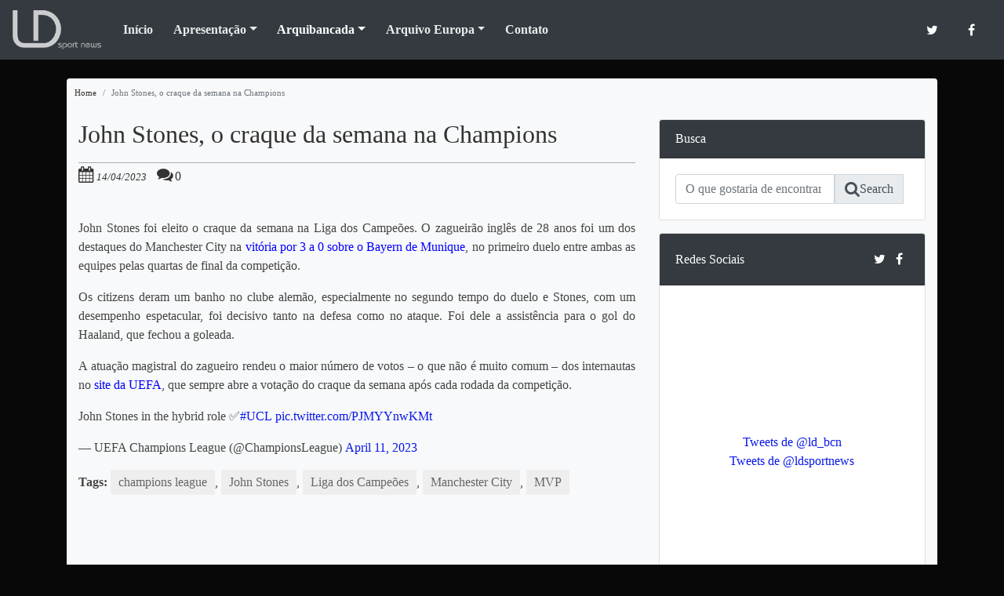

--- FILE ---
content_type: text/html; charset=UTF-8
request_url: https://ldsportnews.com/john-stones-o-craque-da-semana/
body_size: 13063
content:
	<!DOCTYPE html>
	<html class="no-js" lang="pt-BR">
		<head>
			<meta charset="utf-8"/>
			<!--[if IE]><meta http-equiv="X-UA-Compatible" content="IE=edge"/><![endif]-->
			<meta name="viewport" content="width=device-width, initial-scale=1, shrink-to-fit=no">
				<link rel="shortcut icon" href="https://ldsportnews.com/wp-content/themes/nldlive/assets/media/images/ico/favicon.ico" type="image/x-icon"/>
				<link rel="apple-touch-icon" href="https://ldsportnews.com/wp-content/themes/nldlive/assets/media/images/ico/favicon.png" type="image/png"/>
				<meta name="robots" content="index, follow, max-image-preview:large, max-snippet:-1, max-video-preview:-1" />
				<title>John Stones, o craque da semana na Champions - LD SportNews</title>
				<meta name="description" content="O zagueirão John Stones, do Manchester City, foi decisivo contra o Bayern de Munique e acabou eleito o craque da semana na Liga dos Campeões da Europa." />
				<meta property="og:locale" content="pt_BR" />
				<meta property="og:type" content="article" />
				<meta property="og:title" content="John Stones, o craque da semana na Champions - LD SportNews" />
				<meta property="og:description" content="O zagueirão John Stones, do Manchester City, foi decisivo contra o Bayern de Munique e acabou eleito o craque da semana na Liga dos Campeões da Europa." />
				<meta property="og:url" content="http://ldsportnews.com/john-stones-o-craque-da-semana/" />
				<meta property="og:site_name" content="LD SportNews" />
				<meta property="article:publisher" content="https://www.facebook.com/Ldsportnews" />
				<meta property="article:published_time" content="2023-04-14T20:17:40+00:00" />
				<meta property="article:modified_time" content="2023-04-14T20:42:57+00:00" />
				<meta property="og:image" content="http://ldsportnews.com/wp-content/uploads/2023/04/Stones-MVP-scaled.jpeg" />
				<meta property="og:image:width" content="2560" />
				<meta property="og:image:height" content="1707" />
				<meta property="og:image:type" content="image/jpeg" />
				<meta name="author" content="lucas duarte" />
				<meta name="twitter:card" content="summary_large_image" />
				<meta name="twitter:creator" content="@ldsportnews" />
				<meta name="twitter:site" content="@ldsportnews" />
				<meta name="twitter:label1" content="Escrito por" />
				<meta name="twitter:data1" content="lucas duarte" />
				<meta name="twitter:label2" content="Est. tempo de leitura" />
				<meta name="twitter:data2" content="1 minuto" />
				<script type="application/ld+json" class="yoast-schema-graph">{"@context":"https://schema.org","@graph":[{"@type":"WebPage","@id":"http://ldsportnews.com/john-stones-o-craque-da-semana/","url":"http://ldsportnews.com/john-stones-o-craque-da-semana/","name":"John Stones, o craque da semana na Champions - LD SportNews","isPartOf":{"@id":"http://ldsportnews.com/#website"},"primaryImageOfPage":{"@id":"http://ldsportnews.com/john-stones-o-craque-da-semana/#primaryimage"},"image":{"@id":"http://ldsportnews.com/john-stones-o-craque-da-semana/#primaryimage"},"thumbnailUrl":"https://ldsportnews.com/wp-content/uploads/2023/04/Stones-MVP-scaled.jpeg","datePublished":"2023-04-14T20:17:40+00:00","dateModified":"2023-04-14T20:42:57+00:00","author":{"@id":"http://ldsportnews.com/#/schema/person/65f935c5dda98a3128a59f5b5af3219e"},"description":"O zagueirão John Stones, do Manchester City, foi decisivo contra o Bayern de Munique e acabou eleito o craque da semana na Liga dos Campeões da Europa.","breadcrumb":{"@id":"http://ldsportnews.com/john-stones-o-craque-da-semana/#breadcrumb"},"inLanguage":"pt-BR","potentialAction":[{"@type":"ReadAction","target":["http://ldsportnews.com/john-stones-o-craque-da-semana/"]}]},{"@type":"ImageObject","inLanguage":"pt-BR","@id":"http://ldsportnews.com/john-stones-o-craque-da-semana/#primaryimage","url":"https://ldsportnews.com/wp-content/uploads/2023/04/Stones-MVP-scaled.jpeg","contentUrl":"https://ldsportnews.com/wp-content/uploads/2023/04/Stones-MVP-scaled.jpeg","width":2560,"height":1707,"caption":"O zagueiro do Manchester City, John Stones, foi eleito o craque da rodada na Liga dos Campeões / Twitter: @ChampionsLeague"},{"@type":"BreadcrumbList","@id":"http://ldsportnews.com/john-stones-o-craque-da-semana/#breadcrumb","itemListElement":[{"@type":"ListItem","position":1,"name":"Início","item":"http://ldsportnews.com/"},{"@type":"ListItem","position":2,"name":"John Stones, o craque da semana na Champions"}]},{"@type":"WebSite","@id":"http://ldsportnews.com/#website","url":"http://ldsportnews.com/","name":"LD SportNews","description":"","potentialAction":[{"@type":"SearchAction","target":{"@type":"EntryPoint","urlTemplate":"http://ldsportnews.com/?s={search_term_string}"},"query-input":"required name=search_term_string"}],"inLanguage":"pt-BR"},{"@type":"Person","@id":"http://ldsportnews.com/#/schema/person/65f935c5dda98a3128a59f5b5af3219e","name":"lucas duarte","image":{"@type":"ImageObject","inLanguage":"pt-BR","@id":"http://ldsportnews.com/#/schema/person/image/","url":"https://secure.gravatar.com/avatar/9f432c9bdd46ed6d7e42405cdacd7d00?s=96&d=blank&r=g","contentUrl":"https://secure.gravatar.com/avatar/9f432c9bdd46ed6d7e42405cdacd7d00?s=96&d=blank&r=g","caption":"lucas duarte"},"sameAs":["http://ldsportnews.com"],"url":"https://ldsportnews.com/author/lucas/"}]}</script>
				<link rel="stylesheet" id="cssresponsive-css" href="https://ldsportnews.com/wp-content/themes/nldlive/assets/media/css/responsive.css?ver=1.1" type="text/css" media="all" />
				<link rel="stylesheet" id="wp-block-library-css" href="https://ldsportnews.com/wp-includes/css/dist/block-library/style.min.css?ver=6.4.7" type="text/css" media="all" />
				<style id="classic-theme-styles-inline-css" type="text/css">
					/*! This file is auto-generated */ .wp-block-button__link{color:#fff;background-color:#32373c;border-radius:9999px;box-shadow:none;text-decoration:none;padding:calc(.667em + 2px) calc(1.333em + 2px);font-size:1.125em}.wp-block-file__button{background:#32373c;color:#fff;text-decoration:none}
				</style>
				<style id="global-styles-inline-css" type="text/css">
					body{--wp--preset--color--black: #000000;--wp--preset--color--cyan-bluish-gray: #abb8c3;--wp--preset--color--white: #ffffff;--wp--preset--color--pale-pink: #f78da7;--wp--preset--color--vivid-red: #cf2e2e;--wp--preset--color--luminous-vivid-orange: #ff6900;--wp--preset--color--luminous-vivid-amber: #fcb900;--wp--preset--color--light-green-cyan: #7bdcb5;--wp--preset--color--vivid-green-cyan: #00d084;--wp--preset--color--pale-cyan-blue: #8ed1fc;--wp--preset--color--vivid-cyan-blue: #0693e3;--wp--preset--color--vivid-purple: #9b51e0;--wp--preset--gradient--vivid-cyan-blue-to-vivid-purple: linear-gradient(135deg,rgba(6,147,227,1) 0%,rgb(155,81,224) 100%);--wp--preset--gradient--light-green-cyan-to-vivid-green-cyan: linear-gradient(135deg,rgb(122,220,180) 0%,rgb(0,208,130) 100%);--wp--preset--gradient--luminous-vivid-amber-to-luminous-vivid-orange: linear-gradient(135deg,rgba(252,185,0,1) 0%,rgba(255,105,0,1) 100%);--wp--preset--gradient--luminous-vivid-orange-to-vivid-red: linear-gradient(135deg,rgba(255,105,0,1) 0%,rgb(207,46,46) 100%);--wp--preset--gradient--very-light-gray-to-cyan-bluish-gray: linear-gradient(135deg,rgb(238,238,238) 0%,rgb(169,184,195) 100%);--wp--preset--gradient--cool-to-warm-spectrum: linear-gradient(135deg,rgb(74,234,220) 0%,rgb(151,120,209) 20%,rgb(207,42,186) 40%,rgb(238,44,130) 60%,rgb(251,105,98) 80%,rgb(254,248,76) 100%);--wp--preset--gradient--blush-light-purple: linear-gradient(135deg,rgb(255,206,236) 0%,rgb(152,150,240) 100%);--wp--preset--gradient--blush-bordeaux: linear-gradient(135deg,rgb(254,205,165) 0%,rgb(254,45,45) 50%,rgb(107,0,62) 100%);--wp--preset--gradient--luminous-dusk: linear-gradient(135deg,rgb(255,203,112) 0%,rgb(199,81,192) 50%,rgb(65,88,208) 100%);--wp--preset--gradient--pale-ocean: linear-gradient(135deg,rgb(255,245,203) 0%,rgb(182,227,212) 50%,rgb(51,167,181) 100%);--wp--preset--gradient--electric-grass: linear-gradient(135deg,rgb(202,248,128) 0%,rgb(113,206,126) 100%);--wp--preset--gradient--midnight: linear-gradient(135deg,rgb(2,3,129) 0%,rgb(40,116,252) 100%);--wp--preset--font-size--small: 13px;--wp--preset--font-size--medium: 20px;--wp--preset--font-size--large: 36px;--wp--preset--font-size--x-large: 42px;--wp--preset--spacing--20: 0.44rem;--wp--preset--spacing--30: 0.67rem;--wp--preset--spacing--40: 1rem;--wp--preset--spacing--50: 1.5rem;--wp--preset--spacing--60: 2.25rem;--wp--preset--spacing--70: 3.38rem;--wp--preset--spacing--80: 5.06rem;--wp--preset--shadow--natural: 6px 6px 9px rgba(0, 0, 0, 0.2);--wp--preset--shadow--deep: 12px 12px 50px rgba(0, 0, 0, 0.4);--wp--preset--shadow--sharp: 6px 6px 0px rgba(0, 0, 0, 0.2);--wp--preset--shadow--outlined: 6px 6px 0px -3px rgba(255, 255, 255, 1), 6px 6px rgba(0, 0, 0, 1);--wp--preset--shadow--crisp: 6px 6px 0px rgba(0, 0, 0, 1);}:where(.is-layout-flex){gap: 0.5em;}:where(.is-layout-grid){gap: 0.5em;}body .is-layout-flow > .alignleft{float: left;margin-inline-start: 0;margin-inline-end: 2em;}body .is-layout-flow > .alignright{float: right;margin-inline-start: 2em;margin-inline-end: 0;}body .is-layout-flow > .aligncenter{margin-left: auto !important;margin-right: auto !important;}body .is-layout-constrained > .alignleft{float: left;margin-inline-start: 0;margin-inline-end: 2em;}body .is-layout-constrained > .alignright{float: right;margin-inline-start: 2em;margin-inline-end: 0;}body .is-layout-constrained > .aligncenter{margin-left: auto !important;margin-right: auto !important;}body .is-layout-constrained > :where(:not(.alignleft):not(.alignright):not(.alignfull)){max-width: var(--wp--style--global--content-size);margin-left: auto !important;margin-right: auto !important;}body .is-layout-constrained > .alignwide{max-width: var(--wp--style--global--wide-size);}body .is-layout-flex{display: flex;}body .is-layout-flex{flex-wrap: wrap;align-items: center;}body .is-layout-flex > *{margin: 0;}body .is-layout-grid{display: grid;}body .is-layout-grid > *{margin: 0;}:where(.wp-block-columns.is-layout-flex){gap: 2em;}:where(.wp-block-columns.is-layout-grid){gap: 2em;}:where(.wp-block-post-template.is-layout-flex){gap: 1.25em;}:where(.wp-block-post-template.is-layout-grid){gap: 1.25em;}.has-black-color{color: var(--wp--preset--color--black) !important;}.has-cyan-bluish-gray-color{color: var(--wp--preset--color--cyan-bluish-gray) !important;}.has-white-color{color: var(--wp--preset--color--white) !important;}.has-pale-pink-color{color: var(--wp--preset--color--pale-pink) !important;}.has-vivid-red-color{color: var(--wp--preset--color--vivid-red) !important;}.has-luminous-vivid-orange-color{color: var(--wp--preset--color--luminous-vivid-orange) !important;}.has-luminous-vivid-amber-color{color: var(--wp--preset--color--luminous-vivid-amber) !important;}.has-light-green-cyan-color{color: var(--wp--preset--color--light-green-cyan) !important;}.has-vivid-green-cyan-color{color: var(--wp--preset--color--vivid-green-cyan) !important;}.has-pale-cyan-blue-color{color: var(--wp--preset--color--pale-cyan-blue) !important;}.has-vivid-cyan-blue-color{color: var(--wp--preset--color--vivid-cyan-blue) !important;}.has-vivid-purple-color{color: var(--wp--preset--color--vivid-purple) !important;}.has-black-background-color{background-color: var(--wp--preset--color--black) !important;}.has-cyan-bluish-gray-background-color{background-color: var(--wp--preset--color--cyan-bluish-gray) !important;}.has-white-background-color{background-color: var(--wp--preset--color--white) !important;}.has-pale-pink-background-color{background-color: var(--wp--preset--color--pale-pink) !important;}.has-vivid-red-background-color{background-color: var(--wp--preset--color--vivid-red) !important;}.has-luminous-vivid-orange-background-color{background-color: var(--wp--preset--color--luminous-vivid-orange) !important;}.has-luminous-vivid-amber-background-color{background-color: var(--wp--preset--color--luminous-vivid-amber) !important;}.has-light-green-cyan-background-color{background-color: var(--wp--preset--color--light-green-cyan) !important;}.has-vivid-green-cyan-background-color{background-color: var(--wp--preset--color--vivid-green-cyan) !important;}.has-pale-cyan-blue-background-color{background-color: var(--wp--preset--color--pale-cyan-blue) !important;}.has-vivid-cyan-blue-background-color{background-color: var(--wp--preset--color--vivid-cyan-blue) !important;}.has-vivid-purple-background-color{background-color: var(--wp--preset--color--vivid-purple) !important;}.has-black-border-color{border-color: var(--wp--preset--color--black) !important;}.has-cyan-bluish-gray-border-color{border-color: var(--wp--preset--color--cyan-bluish-gray) !important;}.has-white-border-color{border-color: var(--wp--preset--color--white) !important;}.has-pale-pink-border-color{border-color: var(--wp--preset--color--pale-pink) !important;}.has-vivid-red-border-color{border-color: var(--wp--preset--color--vivid-red) !important;}.has-luminous-vivid-orange-border-color{border-color: var(--wp--preset--color--luminous-vivid-orange) !important;}.has-luminous-vivid-amber-border-color{border-color: var(--wp--preset--color--luminous-vivid-amber) !important;}.has-light-green-cyan-border-color{border-color: var(--wp--preset--color--light-green-cyan) !important;}.has-vivid-green-cyan-border-color{border-color: var(--wp--preset--color--vivid-green-cyan) !important;}.has-pale-cyan-blue-border-color{border-color: var(--wp--preset--color--pale-cyan-blue) !important;}.has-vivid-cyan-blue-border-color{border-color: var(--wp--preset--color--vivid-cyan-blue) !important;}.has-vivid-purple-border-color{border-color: var(--wp--preset--color--vivid-purple) !important;}.has-vivid-cyan-blue-to-vivid-purple-gradient-background{background: var(--wp--preset--gradient--vivid-cyan-blue-to-vivid-purple) !important;}.has-light-green-cyan-to-vivid-green-cyan-gradient-background{background: var(--wp--preset--gradient--light-green-cyan-to-vivid-green-cyan) !important;}.has-luminous-vivid-amber-to-luminous-vivid-orange-gradient-background{background: var(--wp--preset--gradient--luminous-vivid-amber-to-luminous-vivid-orange) !important;}.has-luminous-vivid-orange-to-vivid-red-gradient-background{background: var(--wp--preset--gradient--luminous-vivid-orange-to-vivid-red) !important;}.has-very-light-gray-to-cyan-bluish-gray-gradient-background{background: var(--wp--preset--gradient--very-light-gray-to-cyan-bluish-gray) !important;}.has-cool-to-warm-spectrum-gradient-background{background: var(--wp--preset--gradient--cool-to-warm-spectrum) !important;}.has-blush-light-purple-gradient-background{background: var(--wp--preset--gradient--blush-light-purple) !important;}.has-blush-bordeaux-gradient-background{background: var(--wp--preset--gradient--blush-bordeaux) !important;}.has-luminous-dusk-gradient-background{background: var(--wp--preset--gradient--luminous-dusk) !important;}.has-pale-ocean-gradient-background{background: var(--wp--preset--gradient--pale-ocean) !important;}.has-electric-grass-gradient-background{background: var(--wp--preset--gradient--electric-grass) !important;}.has-midnight-gradient-background{background: var(--wp--preset--gradient--midnight) !important;}.has-small-font-size{font-size: var(--wp--preset--font-size--small) !important;}.has-medium-font-size{font-size: var(--wp--preset--font-size--medium) !important;}.has-large-font-size{font-size: var(--wp--preset--font-size--large) !important;}.has-x-large-font-size{font-size: var(--wp--preset--font-size--x-large) !important;} .wp-block-navigation a:where(:not(.wp-element-button)){color: inherit;} :where(.wp-block-post-template.is-layout-flex){gap: 1.25em;}:where(.wp-block-post-template.is-layout-grid){gap: 1.25em;} :where(.wp-block-columns.is-layout-flex){gap: 2em;}:where(.wp-block-columns.is-layout-grid){gap: 2em;} .wp-block-pullquote{font-size: 1.5em;line-height: 1.6;}
				</style>
				<link rel="stylesheet" id="contact-form-7-css" href="https://ldsportnews.com/wp-content/plugins/contact-form-7/includes/css/styles.css?ver=5.9" type="text/css" media="all" />
				<link rel="stylesheet" id="cmplz-general-css" href="https://ldsportnews.com/wp-content/plugins/complianz-gdpr/assets/css/cookieblocker.min.css?ver=1763986526" type="text/css" media="all" />
				<link rel="stylesheet" id="bootstrap-css" href="https://ldsportnews.com/wp-content/themes/nldlive/assets/media/css/bootstrap.min.css?ver=6.4.7" type="text/css" media="all" />
				<link rel="stylesheet" id="wp-pagenavi-css" href="https://ldsportnews.com/wp-content/plugins/wp-pagenavi/pagenavi-css.css?ver=2.70" type="text/css" media="all" />
				<link rel="https://api.w.org/" href="https://ldsportnews.com/wp-json/" /><link rel="alternate" type="application/json" href="https://ldsportnews.com/wp-json/wp/v2/posts/12414" /><link rel="shortlink" href="https://ldsportnews.com/?p=12414" />
				<link rel="alternate" type="application/json+oembed" href="https://ldsportnews.com/wp-json/oembed/1.0/embed?url=https%3A%2F%2Fldsportnews.com%2Fjohn-stones-o-craque-da-semana%2F" />
				<link rel="alternate" type="text/xml+oembed" href="https://ldsportnews.com/wp-json/oembed/1.0/embed?url=https%3A%2F%2Fldsportnews.com%2Fjohn-stones-o-craque-da-semana%2F&#038;format=xml" />
				<style type="text/css">
					.qtranxs_flag_pt {background-image: url(https://ldsportnews.com/wp-content/plugins/qtranslate-x/flags/br.png); background-repeat: no-repeat;}
				</style>
				<link hreflang="pt" href="https://ldsportnews.com/pt/john-stones-o-craque-da-semana/" rel="alternate" />
				<link hreflang="x-default" href="https://ldsportnews.com/john-stones-o-craque-da-semana/" rel="alternate" />
				<style>.cmplz-hidden {
					display: none !important; }</style>
				<script async src="https://pagead2.googlesyndication.com/pagead/js/adsbygoogle.js?client=ca-pub-8538183795122193"
     crossorigin="anonymous"></script>
			</head>
			<body data-cmplz=1 id="nova-body" class="post-template-default single single-post postid-12414 single-format-standard">
				<header id="nova-menu" class="clearfix">
					<nav class="navbar navbar-dark fixed-top bg-dark navbar-expand-lg navbar-light bg-light ">
						<a class="navbar-brand" tabindex="2" accesskey="1" href="https://ldsportnews.com/" title="LD SportNews - "><img height="50" src="https://ldsportnews.com/wp-content/themes/nldlive/assets/media/images/theme/brand.png" alt="LD SportNews - " class="d-inline-block align-top" /></a>
						<button class="navbar-toggler" type="button" data-toggle="collapse" data-target="#navbarNavDropdown" aria-controls="navbarNavDropdown" aria-expanded="false" aria-label="Toggle navigation">
							<span class="navbar-toggler-icon"></span>
						</button>
						<div class="collapse navbar-collapse" id="navbarNavDropdown">
							<div class="menu-principal-container"><ul id="menu-principal" class="navbar-nav mr-auto flex-grow-2"><li itemscope="itemscope" itemtype="https://www.schema.org/SiteNavigationElement" id="menu-item-10730" class="menu-item menu-item-type-custom menu-item-object-custom menu-item-home menu-item-10730 nav-item"><a title="Início" href="https://ldsportnews.com/" class="nav-link">Início</a></li>
									<li itemscope="itemscope" itemtype="https://www.schema.org/SiteNavigationElement" id="menu-item-10731" class="menu-item menu-item-type-post_type menu-item-object-page menu-item-has-children dropdown menu-item-10731 nav-item"><a title="Apresentação" href="#" data-toggle="dropdown" aria-haspopup="true" aria-expanded="false" class="dropdown-toggle nav-link" id="menu-item-dropdown-10731">Apresentação</a>
										<ul class="dropdown-menu" aria-labelledby="menu-item-dropdown-10731" role="menu">
											<li itemscope="itemscope" itemtype="https://www.schema.org/SiteNavigationElement" id="menu-item-10732" class="menu-item menu-item-type-post_type menu-item-object-page menu-item-10732 nav-item"><a title="Apresentação" href="https://ldsportnews.com/overview/" class="dropdown-item">Apresentação</a></li>
											<li itemscope="itemscope" itemtype="https://www.schema.org/SiteNavigationElement" id="menu-item-10733" class="menu-item menu-item-type-post_type menu-item-object-page menu-item-10733 nav-item"><a title="LD Sport News" href="https://ldsportnews.com/overview/site-ld-sport-news/" class="dropdown-item">LD Sport News</a></li>
											<li itemscope="itemscope" itemtype="https://www.schema.org/SiteNavigationElement" id="menu-item-10734" class="menu-item menu-item-type-post_type menu-item-object-page menu-item-10734 nav-item"><a title="Autor – Lucas Duarte" href="https://ldsportnews.com/overview/autor-lucas-duarte/" class="dropdown-item">Autor – Lucas Duarte</a></li>
										</ul>
									</li>
									<li itemscope="itemscope" itemtype="https://www.schema.org/SiteNavigationElement" id="menu-item-10739" class="menu-item menu-item-type-taxonomy menu-item-object-category current-post-ancestor current-menu-parent current-post-parent menu-item-has-children dropdown active menu-item-10739 nav-item"><a title="Arquibancada" href="#" data-toggle="dropdown" aria-haspopup="true" aria-expanded="false" class="dropdown-toggle nav-link" id="menu-item-dropdown-10739">Arquibancada</a>
										<ul class="dropdown-menu" aria-labelledby="menu-item-dropdown-10739" role="menu">
											<li itemscope="itemscope" itemtype="https://www.schema.org/SiteNavigationElement" id="menu-item-10735" class="menu-item menu-item-type-taxonomy menu-item-object-category current-post-ancestor current-menu-parent current-post-parent active menu-item-10735 nav-item"><a title="Arquibancada" href="https://ldsportnews.com/category/news/" class="dropdown-item">Arquibancada</a></li>
											<li itemscope="itemscope" itemtype="https://www.schema.org/SiteNavigationElement" id="menu-item-10736" class="menu-item menu-item-type-taxonomy menu-item-object-category current-post-ancestor current-menu-parent current-post-parent active menu-item-10736 nav-item"><a title="Notícia" href="https://ldsportnews.com/category/news/noticia/" class="dropdown-item">Notícia</a></li>
											<li itemscope="itemscope" itemtype="https://www.schema.org/SiteNavigationElement" id="menu-item-10737" class="menu-item menu-item-type-taxonomy menu-item-object-category menu-item-10737 nav-item"><a title="Reportagem" href="https://ldsportnews.com/category/news/reportagem/" class="dropdown-item">Reportagem</a></li>
											<li itemscope="itemscope" itemtype="https://www.schema.org/SiteNavigationElement" id="menu-item-10738" class="menu-item menu-item-type-taxonomy menu-item-object-category menu-item-10738 nav-item"><a title="Opinião" href="https://ldsportnews.com/category/news/opiniao/" class="dropdown-item">Opinião</a></li>
										</ul>
									</li>
									<li itemscope="itemscope" itemtype="https://www.schema.org/SiteNavigationElement" id="menu-item-10740" class="menu-item menu-item-type-taxonomy menu-item-object-category menu-item-has-children dropdown menu-item-10740 nav-item"><a title="Arquivo Europa" href="#" data-toggle="dropdown" aria-haspopup="true" aria-expanded="false" class="dropdown-toggle nav-link" id="menu-item-dropdown-10740">Arquivo Europa</a>
										<ul class="dropdown-menu" aria-labelledby="menu-item-dropdown-10740" role="menu">
											<li itemscope="itemscope" itemtype="https://www.schema.org/SiteNavigationElement" id="menu-item-10743" class="menu-item menu-item-type-taxonomy menu-item-object-category menu-item-10743 nav-item"><a title="Arquivo Europa" href="https://ldsportnews.com/category/europa/" class="dropdown-item">Arquivo Europa</a></li>
											<li itemscope="itemscope" itemtype="https://www.schema.org/SiteNavigationElement" id="menu-item-10741" class="menu-item menu-item-type-taxonomy menu-item-object-category menu-item-10741 nav-item"><a title="Curiosidades" href="https://ldsportnews.com/category/europa/curiosidades/" class="dropdown-item">Curiosidades</a></li>
											<li itemscope="itemscope" itemtype="https://www.schema.org/SiteNavigationElement" id="menu-item-10742" class="menu-item menu-item-type-taxonomy menu-item-object-category menu-item-10742 nav-item"><a title="Entrevistas" href="https://ldsportnews.com/category/europa/interviews/" class="dropdown-item">Entrevistas</a></li>
										</ul>
									</li>
									<li itemscope="itemscope" itemtype="https://www.schema.org/SiteNavigationElement" id="menu-item-10744" class="menu-item menu-item-type-post_type menu-item-object-page menu-item-10744 nav-item"><a title="Contato" href="https://ldsportnews.com/contato/" class="nav-link">Contato</a></li>
								</ul></div>
							<ul class="navbar-nav ml-auto nav-flex-icons"><li class="nav-link waves-effect waves-light nav-item"><a href="https://twitter.com/ldsportnews" class="itl-tooltip twitter" title="Follow us on twitter" target="_blank"><i class="fa fa-twitter"></i></a></li><li class="nav-link waves-effect waves-light nav-item"><a href="https://www.facebook.com/Ldsportnews/" class="itl-tooltip facebook" title="Follow us on facebook" target="_blank"><i class="fa fa-facebook"></i></a></li></ul>
						</nav>
					</header>
					<div class="clearfix"></div>
					<div class="page-wrap">
						<div id="primary" class="content-area">
							<main id="main" class="site-main container">
								<div class="container bg-light rounded">
									<nav aria-label="breadcrumb">
										<ol class="breadcrumb row">
											<li class="breadcrumb-item"><a href="https://ldsportnews.com/" title="Home">Home</a></li>
											<li class="breadcrumb-item active" aria-current="page">John Stones, o craque da semana na Champions</li>
										</ol>
									</nav>
									<div class="row">
										<div class=" col-sm-12 col-lg-8">
											<header class="page-header">
												<h1 class="page-title">John Stones, o craque da semana na Champions</h1>
											</header>
											<div class="" style="position:absolute;right:0px;top:0px;">
											</div>
											<article id="post-12414" class="post-single-item post-12414 post type-post status-publish format-standard has-post-thumbnail hentry category-news category-hightlights category-noticia tag-champions-league tag-john-stones tag-liga-dos-campeoes tag-manchester-city tag-mvp">
												<div class="post-header">
													<span class="entry-date"><i class="fa fa-calendar"></i> <a href="https://ldsportnews.com/john-stones-o-craque-da-semana/" rel="bookmark"><time class="entry-date" datetime="2023-04-14T17:17:40+00:00">14/04/2023</time> </a></span>
													<span class="entry-comments"><i class="fa fa-comments"></i>0</span></div>
												<div class="row bg-video">
												</div>
												<div class="post-content">
													<p>John Stones foi eleito o craque da semana na Liga dos Campeões. O zagueirão inglês de 28 anos foi um dos destaques do Manchester City na <span style="color: #0000ff;"><a style="color: #0000ff;" href="https://ldsportnews.com/o-manchester-city-atropela-o-bayern-na-champions/" target="_blank" rel="noopener noreferrer">vitória por 3 a 0 sobre o Bayern de Munique</a></span>, no primeiro duelo entre ambas as equipes pelas quartas de final da competição.</p>
													<p>Os citizens deram um banho no clube alemão, especialmente no segundo tempo do duelo e Stones, com um desempenho espetacular, foi decisivo tanto na defesa como no ataque. Foi dele a assistência para o gol do Haaland, que fechou a goleada.</p>
													<p>A atuação magistral do zagueiro rendeu o maior número de votos – o que não é muito comum &#8211; dos internautas no<span style="color: #0000ff;"><a style="color: #0000ff;" href="https://pt.uefa.com/uefachampionsleague/player-of-the-week/" target="_blank" rel="noopener noreferrer"> site da UEFA</a></span>, que sempre abre a votação do craque da semana após cada rodada da competição.</p>
													<blockquote class="twitter-tweet">
														<p dir="ltr" lang="en">John Stones in the hybrid role ✅<a href="https://twitter.com/hashtag/UCL?src=hash&amp;ref_src=twsrc%5Etfw">#UCL</a> <a href="https://t.co/PJMYYnwKMt">pic.twitter.com/PJMYYnwKMt</a></p>
														<p>— UEFA Champions League (@ChampionsLeague) <a href="https://twitter.com/ChampionsLeague/status/1645897356313866240?ref_src=twsrc%5Etfw">April 11, 2023</a></p></blockquote>
													<p><script>(adsbygoogle = window.adsbygoogle || []).push({google_ad_client: "ca-pub-8538183795122193", enable_page_level_ads: false});</script></p>
												</div>
												<div class="tagcloud rounded"><strong>Tags:</strong> <a href="https://ldsportnews.com/tag/champions-league/" rel="tag">champions league</a>, <a href="https://ldsportnews.com/tag/john-stones/" rel="tag">John Stones</a>, <a href="https://ldsportnews.com/tag/liga-dos-campeoes/" rel="tag">Liga dos Campeões</a>, <a href="https://ldsportnews.com/tag/manchester-city/" rel="tag">Manchester City</a>, <a href="https://ldsportnews.com/tag/mvp/" rel="tag">MVP</a></div>
												<div class="clearfix"><br><br></div>
														<div class="post-social">
														</div>
													</article>
													<div class="card mb-3 text-left redes-sociais-responsive" style="display: none;">
														<div class="card-header bg-dark text-white text-left navbar">Redes Sociais</div>
														<div class="card-body">
															<a class="twitter-follow-button" href="https://twitter.com/ld_bcn" data-size="large" data-show-count="false">Follow @ld_bcn</a>
															<hr>
																<div class="cmplz-placeholder-parent"><iframe data-placeholder-image="https://ldsportnews.com/wp-content/plugins/complianz-gdpr/assets/images/placeholders/facebook-minimal.jpg" data-category="marketing" data-service="facebook" class="cmplz-placeholder-element cmplz-iframe cmplz-iframe-styles cmplz-no-video " data-cmplz-target="src" data-src-cmplz="https://www.facebook.com/plugins/page.php?href=https%3A%2F%2Fwww.facebook.com%2Fldsportnews%2F&tabs&width=340&height=154&small_header=true&adapt_container_width=true&hide_cover=false&show_facepile=true&appId=556500747713805" src="about:blank" width="100%" height="70" style="border:none;overflow:hidden" scrolling="no" frameborder="0" allowTransparency="true" allow="encrypted-media"></iframe></div>
															</div>
														</div>
														<h2>Posts mais recentes</h2>
														<ul class="row posts-mais-recentes">
															<div class="col-12 col-md-4 d-flex align-items-stretch recentpost">
																<div class="col-mb-4 d-flex align-items-stretch">
																	<div class="card card-home-news">
																		<div class="view overlay zoom">
																			<img width="340" height="282" src="https://ldsportnews.com/wp-content/uploads/2026/01/FINAL-LD.jpeg" class="attachment-destaque-cat size-destaque-cat wp-post-image" alt="Pedri cumprimenta o companheiro Lewandowski no final do duelo contra a Real Sociedad, pela LaLiga. / @FCBarcelona_br" decoding="async" />					            								<a href="https://ldsportnews.com/real-sociedad-2-1-barca-derrota-amarga-na-laliga/">
																				<div class="mask rgba-white-slight"></div>
																			</a>
																		</div>
																		<div class="card-body">
																			<a href="https://ldsportnews.com/real-sociedad-2-1-barca-derrota-amarga-na-laliga/"><h3 class="card-title text-left">Derrota amarga na LaLiga</h3></a>
																			<hr>
																				<p class="text-left">Foi uma daquelas derrotas doloridas, injustas e com uma pitada de má sorte. Entre gols e um pênalti anulados, quatro bolas na trave e chan[...]</p>
																				<a class="btn btn-secondary align-bottom justify-content-end card-link " href="https://ldsportnews.com/real-sociedad-2-1-barca-derrota-amarga-na-laliga/">Leia mais <i class="fa fa-angle-right"></i></a>
																			</div>
																		</div>
																		<div class="clearfix"><br></div>
																		</div>
																	</div>
																	<div class="col-12 col-md-4 d-flex align-items-stretch recentpost">
																		<div class="col-mb-4 d-flex align-items-stretch">
																			<div class="card card-home-news">
																				<div class="view overlay zoom">
																					<img width="340" height="227" src="https://ldsportnews.com/wp-content/uploads/2026/01/GOL-EQuipe-1-1.jpeg" class="attachment-destaque-cat size-destaque-cat wp-post-image" alt="Os craques do Barça comemoram o gol de Ferran Torres na vitória do Barça por 2 a 0 sobre o Racing, no Estádio El Sardinero, pela Copa do Rei. / @FCBarcelona_br" decoding="async" loading="lazy" />					            								<a href="https://ldsportnews.com/racing-0-2-barca-nas-quartas-de-final-da-copa-do-rei/">
																						<div class="mask rgba-white-slight"></div>
																					</a>
																				</div>
																				<div class="card-body">
																					<a href="https://ldsportnews.com/racing-0-2-barca-nas-quartas-de-final-da-copa-do-rei/"><h3 class="card-title text-left">Classificados na Copa do Rei</h3></a>
																					<hr>
																						<p class="text-left">Missão cumprida. O FC Barcelona garantiu vaga nas quartas de final da Copa do Rei ao vencer o Racing Club por 2 a 0, nesta quinta-feira, no[...]</p>
																						<a class="btn btn-secondary align-bottom justify-content-end card-link " href="https://ldsportnews.com/racing-0-2-barca-nas-quartas-de-final-da-copa-do-rei/">Leia mais <i class="fa fa-angle-right"></i></a>
																					</div>
																				</div>
																				<div class="clearfix"><br></div>
																				</div>
																			</div>
																			<div class="col-12 col-md-4 d-flex align-items-stretch recentpost">
																				<div class="col-mb-4 d-flex align-items-stretch">
																					<div class="card card-home-news">
																						<div class="view overlay zoom">
																							<img width="340" height="338" src="https://ldsportnews.com/wp-content/uploads/2026/01/Cancelo-N2-340x338.jpeg" class="attachment-destaque-cat size-destaque-cat wp-post-image" alt="O presidente Joan Laporta apresentando lateral João Cancelo como o novo camisa 2 do Barça até o final da temporada. / @FCBarcelona_br" decoding="async" loading="lazy" srcset="https://ldsportnews.com/wp-content/uploads/2026/01/Cancelo-N2-340x338.jpeg 340w, https://ldsportnews.com/wp-content/uploads/2026/01/Cancelo-N2-150x150.jpeg 150w, https://ldsportnews.com/wp-content/uploads/2026/01/Cancelo-N2-50x50.jpeg 50w" sizes="(max-width: 340px) 100vw, 340px" />					            								<a href="https://ldsportnews.com/joao-cancelo-novo-reforco-do-barcelona/">
																								<div class="mask rgba-white-slight"></div>
																							</a>
																						</div>
																						<div class="card-body">
																							<a href="https://ldsportnews.com/joao-cancelo-novo-reforco-do-barcelona/"><h3 class="card-title text-left">João Cancelo, novo reforço do Barça</h3></a>
																							<hr>
																								<p class="text-left">João Cancelo está de volta ao FC Barcelona. Após vestir a camisa do clube catalão na temporada 2023/24, o lateral português foi anuncia[...]</p>
																								<a class="btn btn-secondary align-bottom justify-content-end card-link " href="https://ldsportnews.com/joao-cancelo-novo-reforco-do-barcelona/">Leia mais <i class="fa fa-angle-right"></i></a>
																							</div>
																						</div>
																						<div class="clearfix"><br></div>
																						</div>
																					</div>
																				</ul>
																				<div class="clearfix"><br><br></div>
																						<div class="clearfix"><br><br></div>
																								<ins class="adsbygoogle" style="display:block" data-ad-client="ca-pub-8538183795122193" data-ad-slot="2083994598" data-ad-format="auto" data-full-width-responsive="true"></ins>
																								<script async="async" src="https://www.googletagservices.com/tag/js/gpt.js"></script>
																							</div>
																							<div class=" col-sm-12 col-lg-4">
																								<div class="sidebar">
																									<div class="box">
																										<div class="card mb-3">
																											<div class="card-header bg-dark text-white">Busca</div>
																											<div class="card-body">
																												<form class="form-inline mr-sm-2" role="form" role="form" method="get" id="searchform" action="https://ldsportnews.com/">
																													<div class="input-group">
																														<input autocomplete="off" type="search" name="s" id="s" type="text" title="O que gostaria de encontrar..." onclick="this.value='';" class="form-control" placeholder="O que gostaria de encontrar..." aria-label="Search" >
																															<div class="input-group-prepend">
																																<button type="submit" class="input-group-text" name="submit" id="searchsubmit" class="btn btn-secundary my-2 my-sm-0" type="submit"><i class="fa fa-search"></i> Search</button>
																															</div>
																														</div>
																													</form>
																												</div>
																											</div>
																											<div class="card mb-3 text-center">
																												<div class="card-header bg-dark text-white text-left navbar">Redes Sociais <ul class="navbar-nav ml-auto nav-flex-icons"><li class="nav-link waves-effect waves-light nav-item"><a href="https://twitter.com/ldsportnews" class="itl-tooltip twitter" title="Follow us on twitter" target="_blank"><i class="fa fa-twitter"></i></a></li><li class="nav-link waves-effect waves-light nav-item"><a href="https://www.facebook.com/Ldsportnews/" class="itl-tooltip facebook" title="Follow us on facebook" target="_blank"><i class="fa fa-facebook"></i></a></li></ul></div>
																												<div class="card-body">
																													<div class="embed-responsive embed-responsive-16by9">
																														<div class="embed-responsive-item">
																															<div class="fb-like-box" data-href="https://www.facebook.com/Ldsportnews" data-adapt-container-width="true" data-height="" data-colorscheme="light" data-show-faces="true" data-header="true" data-stream="false" data-show-border="true"></div>
																														</div>
																													</div>
																												</hr>
																												<div class="embed-responsive embed-responsive-16by9">
																													<div class="embed-responsive-item">
																														<a class="twitter-timeline" data-dnt="true" href="https://twitter.com/ld_bcn" data-widget-id="390199922609254400">Tweets de @ld_bcn</a>
																														<a class="twitter-timeline" data-dnt="true" href="https://twitter.com/ldsportnews" data-widget-id="390199922609254400">Tweets de @ldsportnews</a>
																														<script>(adsbygoogle = window.adsbygoogle || []).push({google_ad_client: "ca-pub-8538183795122193", enable_page_level_ads: true});</script>
																													</div>
																												</div>
																											</div>
																										</div>
																									</div>
																									<div class="box">
																										<div class="card mb-3">
																											<div class="card-body ">
																												<ins class="adsbygoogle" style="display:block" data-ad-client="ca-pub-8538183795122193" data-ad-slot="6871140388" data-ad-format="auto" data-full-width-responsive="true"></ins>
																												<ins class="adsbygoogle" style="display:block" data-ad-client="ca-pub-8538183795122193" data-ad-slot="6871140388" data-ad-format="auto" data-full-width-responsive="true"></ins>
																												<script type="text/plain" data-service="google-analytics" data-category="statistics">(function(i,s,o,g,r,a,m){i['GoogleAnalyticsObject']=r;i[r]=i[r]||function(){  (i[r].q=i[r].q||[]).push(arguments)},i[r].l=1*new Date();a=s.createElement(o),  m=s.getElementsByTagName(o)[0];a.async=1;a.src=g;m.parentNode.insertBefore(a,m)  })(window,document,'script','//www.google-analytics.com/analytics.js','ga');  ga('create', 'UA-5288592-12', 'auto');  ga('send', 'pageview');</script>
																											</div>
																										</div>
																									</div>
																									<div class="card mb-3">
																										<div class="card-header bg-dark text-white">Tags</div>
																										<div class="card-body">
																											<div class="tagcloud">
																												<a href="https://ldsportnews.com/tag/atletico-de-madrid/" class="tag-cloud-link tag-link-192 tag-link-position-1" style="font-size: 12pt;">Atlético de Madrid</a>
																												<a href="https://ldsportnews.com/tag/barcelona/" class="tag-cloud-link tag-link-25 tag-link-position-2" style="font-size: 12pt;">barcelona</a>
																												<a href="https://ldsportnews.com/tag/barca/" class="tag-cloud-link tag-link-763 tag-link-position-3" style="font-size: 12pt;">Barça</a>
																												<a href="https://ldsportnews.com/tag/bayern-de-munique/" class="tag-cloud-link tag-link-81 tag-link-position-4" style="font-size: 12pt;">bayern de munique</a>
																												<a href="https://ldsportnews.com/tag/brasil/" class="tag-cloud-link tag-link-153 tag-link-position-5" style="font-size: 12pt;">Brasil</a>
																												<a href="https://ldsportnews.com/tag/bundesliga/" class="tag-cloud-link tag-link-110 tag-link-position-6" style="font-size: 12pt;">Bundesliga</a>
																												<a href="https://ldsportnews.com/tag/calcio/" class="tag-cloud-link tag-link-127 tag-link-position-7" style="font-size: 12pt;">calcio</a>
																												<a href="https://ldsportnews.com/tag/campeonato-espanhol/" class="tag-cloud-link tag-link-536 tag-link-position-8" style="font-size: 12pt;">Campeonato Espanhol</a>
																												<a href="https://ldsportnews.com/tag/camp-nou/" class="tag-cloud-link tag-link-85 tag-link-position-9" style="font-size: 12pt;">camp nou</a>
																												<a href="https://ldsportnews.com/tag/champions-league/" class="tag-cloud-link tag-link-29 tag-link-position-10" style="font-size: 12pt;">champions league</a>
																												<a href="https://ldsportnews.com/tag/chelsea/" class="tag-cloud-link tag-link-82 tag-link-position-11" style="font-size: 12pt;">chelsea</a>
																												<a href="https://ldsportnews.com/tag/copa-do-rei/" class="tag-cloud-link tag-link-67 tag-link-position-12" style="font-size: 12pt;">copa do rei</a>
																												<a href="https://ldsportnews.com/tag/cristiano-ronaldo/" class="tag-cloud-link tag-link-99 tag-link-position-13" style="font-size: 12pt;">cristiano ronaldo</a>
																												<a href="https://ldsportnews.com/tag/espanha/" class="tag-cloud-link tag-link-28 tag-link-position-14" style="font-size: 12pt;">espanha</a>
																												<a href="https://ldsportnews.com/tag/fc-barcelona/" class="tag-cloud-link tag-link-64 tag-link-position-15" style="font-size: 12pt;">fc barcelona</a>
																												<a href="https://ldsportnews.com/tag/futebol/" class="tag-cloud-link tag-link-60 tag-link-position-16" style="font-size: 12pt;">futebol</a>
																												<a href="https://ldsportnews.com/tag/futebol-espanhol/" class="tag-cloud-link tag-link-172 tag-link-position-17" style="font-size: 12pt;">Futebol Espanhol</a>
																												<a href="https://ldsportnews.com/tag/futebol-europeu/" class="tag-cloud-link tag-link-152 tag-link-position-18" style="font-size: 12pt;">futebol europeu</a>
																												<a href="https://ldsportnews.com/tag/futbol-espanol/" class="tag-cloud-link tag-link-215 tag-link-position-19" style="font-size: 12pt;">Fútbol Español</a>
																												<a href="https://ldsportnews.com/tag/gols/" class="tag-cloud-link tag-link-57 tag-link-position-20" style="font-size: 12pt;">gols</a>
																												<a href="https://ldsportnews.com/tag/hansi-flick/" class="tag-cloud-link tag-link-1486 tag-link-position-21" style="font-size: 12pt;">Hansi Flick</a>
																												<a href="https://ldsportnews.com/tag/juventus/" class="tag-cloud-link tag-link-354 tag-link-position-22" style="font-size: 12pt;">Juventus</a>
																												<a href="https://ldsportnews.com/tag/laliga/" class="tag-cloud-link tag-link-1186 tag-link-position-23" style="font-size: 12pt;">LaLiga</a>
																												<a href="https://ldsportnews.com/tag/lamine-yamal/" class="tag-cloud-link tag-link-1456 tag-link-position-24" style="font-size: 12pt;">Lamine Yamal</a>
																												<a href="https://ldsportnews.com/tag/leo-messi/" class="tag-cloud-link tag-link-765 tag-link-position-25" style="font-size: 12pt;">Leo Messi</a>
																												<a href="https://ldsportnews.com/tag/lewandowski/" class="tag-cloud-link tag-link-775 tag-link-position-26" style="font-size: 12pt;">Lewandowski</a>
																												<a href="https://ldsportnews.com/tag/liga-dos-campeoes/" class="tag-cloud-link tag-link-673 tag-link-position-27" style="font-size: 12pt;">Liga dos Campeões</a>
																												<a href="https://ldsportnews.com/tag/liga-espanhola/" class="tag-cloud-link tag-link-66 tag-link-position-28" style="font-size: 12pt;">liga espanhola</a>
																												<a href="https://ldsportnews.com/tag/liga-espanola/" class="tag-cloud-link tag-link-169 tag-link-position-29" style="font-size: 12pt;">Liga Española</a>
																												<a href="https://ldsportnews.com/tag/lionel-messi/" class="tag-cloud-link tag-link-764 tag-link-position-30" style="font-size: 12pt;">Lionel Messi</a>
																												<a href="https://ldsportnews.com/tag/liverpool/" class="tag-cloud-link tag-link-305 tag-link-position-31" style="font-size: 12pt;">Liverpool</a>
																												<a href="https://ldsportnews.com/tag/luis-suarez/" class="tag-cloud-link tag-link-166 tag-link-position-32" style="font-size: 12pt;">Luís Suárez</a>
																												<a href="https://ldsportnews.com/tag/manchester-city/" class="tag-cloud-link tag-link-199 tag-link-position-33" style="font-size: 12pt;">Manchester City</a>
																												<a href="https://ldsportnews.com/tag/manchester-united/" class="tag-cloud-link tag-link-55 tag-link-position-34" style="font-size: 12pt;">manchester united</a>
																												<a href="https://ldsportnews.com/tag/messi/" class="tag-cloud-link tag-link-24 tag-link-position-35" style="font-size: 12pt;">messi</a>
																												<a href="https://ldsportnews.com/tag/neymar/" class="tag-cloud-link tag-link-209 tag-link-position-36" style="font-size: 12pt;">Neymar</a>
																												<a href="https://ldsportnews.com/tag/pep-guardiola/" class="tag-cloud-link tag-link-137 tag-link-position-37" style="font-size: 12pt;">Pep Guardiola</a>
																												<a href="https://ldsportnews.com/tag/premier-league/" class="tag-cloud-link tag-link-59 tag-link-position-38" style="font-size: 12pt;">premier league</a>
																												<a href="https://ldsportnews.com/tag/psg/" class="tag-cloud-link tag-link-533 tag-link-position-39" style="font-size: 12pt;">PSG</a>
																												<a href="https://ldsportnews.com/tag/raphinha/" class="tag-cloud-link tag-link-1371 tag-link-position-40" style="font-size: 12pt;">Raphinha</a>
																												<a href="https://ldsportnews.com/tag/real-madrid/" class="tag-cloud-link tag-link-62 tag-link-position-41" style="font-size: 12pt;">real madrid</a>
																												<a href="https://ldsportnews.com/tag/selecao-brasileira/" class="tag-cloud-link tag-link-114 tag-link-position-42" style="font-size: 12pt;">Seleção Brasileira</a>
																												<a href="https://ldsportnews.com/tag/sevilla/" class="tag-cloud-link tag-link-44 tag-link-position-43" style="font-size: 12pt;">sevilla</a>
																												<a href="https://ldsportnews.com/tag/uefa/" class="tag-cloud-link tag-link-393 tag-link-position-44" style="font-size: 12pt;">UEFA</a>
																												<a href="https://ldsportnews.com/tag/valencia/" class="tag-cloud-link tag-link-228 tag-link-position-45" style="font-size: 12pt;">Valencia</a></div>
																										</div>
																									</div>
																									<div class="box">
																										<div class="card mb-3">
																											<div class="card-body">
																												<ins class="adsbygoogle" style="display:block" data-ad-client="ca-pub-8538183795122193" data-ad-slot="6699201259" data-ad-format="auto" data-full-width-responsive="true"></ins>
																												<script type="text/plain" data-service="google-analytics" data-category="statistics">(function(i,s,o,g,r,a,m){i['GoogleAnalyticsObject']=r;i[r]=i[r]||function(){  (i[r].q=i[r].q||[]).push(arguments)},i[r].l=1*new Date();a=s.createElement(o),  m=s.getElementsByTagName(o)[0];a.async=1;a.src=g;m.parentNode.insertBefore(a,m)  })(window,document,'script','//www.google-analytics.com/analytics.js','ga');  ga('create', 'UA-5288592-12', 'auto');  ga('send', 'pageview');</script>
																												<ins class="adsbygoogle" style="display:block" data-ad-client="ca-pub-8538183795122193" data-ad-slot="6871140388" data-ad-format="auto" data-full-width-responsive="true"></ins>
																												<script type="text/plain" data-service="google-analytics" data-category="statistics">(function(i,s,o,g,r,a,m){i['GoogleAnalyticsObject']=r;i[r]=i[r]||function(){  (i[r].q=i[r].q||[]).push(arguments)},i[r].l=1*new Date();a=s.createElement(o),  m=s.getElementsByTagName(o)[0];a.async=1;a.src=g;m.parentNode.insertBefore(a,m)  })(window,document,'script','//www.google-analytics.com/analytics.js','ga');  ga('create', 'UA-5288592-12', 'auto');  ga('send', 'pageview');</script>
																											</div>
																										</div>
																									</div>
																								</div>
																								<div class="box">
																									<aside id="text-2" class="widget text-2"><div class="textwidget"></div>
																									</aside>
																								</div>
																								<div class="box">
																								</div>
																							</div>
																						</div>
																					</div>
																				</div>
																			</main>
																		</div>
																	</div>
																	<div class="clearfix"></div>
																	<footer id="footer">
																		<div class="footer_overlay">
																			<div class="footer-top ">
																				<div class="container">
																					<div class="row">
																						<div class="col-sm-4 ">
																							<div class="single-widget">
																							</div>
																						</div>
																						<div class="col-sm-4 ">
																							<div class="single-widget">
																							</div>
																						</div>
																						<div class=" col-sm-4 ">
																							<div class="single-widget">
																							</div>
																						</div>
																					</div>
																				</div>
																			</div>
																			<div class="footer-widget">
																				<div class="container">
																					<div class="row">
																						<div class="col-sm-2">
																							<div class="single-widget">
																							</div>
																						</div>
																						<div class="col-sm-2">
																							<div class="single-widget">
																							</div>
																						</div>
																						<div class="col-sm-2">
																							<div class="single-widget">
																							</div>
																						</div>
																						<div class="col-sm-2">
																							<div class="single-widget">
																							</div>
																						</div>
																						<div class="col-sm-2">
																							<div class="single-widget">
																							</div>
																						</div>
																						<div class="col-sm-2">
																							<div class="single-widget">
																							</div>
																						</div>
																					</div>
																				</div>
																			</div>
																			<div class="footer-bottom">
																				<div class="container">
																					<div class="row">
																						<p class="small pull-left">Memory Usage: 62.49 megabytes/Memory Peak:6.5 megabytes<br/>Copyright © 2015 LD SportNews. All rights reserved.</p>
																						<p class="small pull-right">Version <span>2.0.1</span></p>
																					</div>
																				</div>
																			</div>
																		</div>
																	</footer>
																	<a class="scroll-top page-scroll" href="#nova-body"><i class="glyphicon glyphicon-chevron-up"></i></a>
																	<div id="cmplz-cookiebanner-container"><div class="cmplz-cookiebanner cmplz-hidden banner-1 bottom-right-minimal optin cmplz-bottom-right cmplz-categories-type-view-preferences" aria-modal="true" data-nosnippet="true" role="dialog" aria-live="polite" aria-labelledby="cmplz-header-1-optin" aria-describedby="cmplz-message-1-optin">
																			<div class="cmplz-header">
																				<div class="cmplz-logo"></div>
																				<div class="cmplz-title" id="cmplz-header-1-optin">Gerenciar Consentimento de Cookies</div>
																				<div class="cmplz-close" tabindex="0" role="button" aria-label="Fechar janela">
																					<svg aria-hidden="true" focusable="false" data-prefix="fas" data-icon="times" class="svg-inline--fa fa-times fa-w-11" role="img" xmlns="http://www.w3.org/2000/svg" viewBox="0 0 352 512"><path fill="currentColor" d="M242.72 256l100.07-100.07c12.28-12.28 12.28-32.19 0-44.48l-22.24-22.24c-12.28-12.28-32.19-12.28-44.48 0L176 189.28 75.93 89.21c-12.28-12.28-32.19-12.28-44.48 0L9.21 111.45c-12.28 12.28-12.28 32.19 0 44.48L109.28 256 9.21 356.07c-12.28 12.28-12.28 32.19 0 44.48l22.24 22.24c12.28 12.28 32.2 12.28 44.48 0L176 322.72l100.07 100.07c12.28 12.28 32.2 12.28 44.48 0l22.24-22.24c12.28-12.28 12.28-32.19 0-44.48L242.72 256z"></path></svg>
																				</div>
																			</div>
																			<div class="cmplz-divider cmplz-divider-header"></div>
																			<div class="cmplz-body">
																				<div class="cmplz-message" id="cmplz-message-1-optin">Usamos cookies para otimizar nosso site e nosso serviço.</div>
																				<div class="cmplz-categories">
																					<details class="cmplz-category cmplz-functional" >
																						<summary>
																							<span class="cmplz-category-header">
																								<span class="cmplz-category-title">Funcional</span>
																								<span class="cmplz-always-active">
																									<span class="cmplz-banner-checkbox">
																										<input type="checkbox" id="cmplz-functional-optin" data-category="cmplz_functional" class="cmplz-consent-checkbox cmplz-functional" size="40" value="1"/>
																										<label class="cmplz-label" for="cmplz-functional-optin"><span class="screen-reader-text">Funcional</span></label>
																									</span>
																									Sempre ativo							</span>
																								<span class="cmplz-icon cmplz-open">
																									<svg xmlns="http://www.w3.org/2000/svg" viewBox="0 0 448 512" height="18" ><path d="M224 416c-8.188 0-16.38-3.125-22.62-9.375l-192-192c-12.5-12.5-12.5-32.75 0-45.25s32.75-12.5 45.25 0L224 338.8l169.4-169.4c12.5-12.5 32.75-12.5 45.25 0s12.5 32.75 0 45.25l-192 192C240.4 412.9 232.2 416 224 416z"/></svg>
																								</span>
																							</span>
																						</summary>
																						<div class="cmplz-description">
																							<span class="cmplz-description-functional">The technical storage or access is strictly necessary for the legitimate purpose of enabling the use of a specific service explicitly requested by the subscriber or user, or for the sole purpose of carrying out the transmission of a communication over an electronic communications network.</span>
																						</div>
																					</details>
																					<details class="cmplz-category cmplz-preferences" >
																						<summary>
																							<span class="cmplz-category-header">
																								<span class="cmplz-category-title">Preferências</span>
																								<span class="cmplz-banner-checkbox">
																									<input type="checkbox" id="cmplz-preferences-optin" data-category="cmplz_preferences" class="cmplz-consent-checkbox cmplz-preferences" size="40" value="1"/>
																									<label class="cmplz-label" for="cmplz-preferences-optin"><span class="screen-reader-text">Preferências</span></label>
																								</span>
																								<span class="cmplz-icon cmplz-open">
																									<svg xmlns="http://www.w3.org/2000/svg" viewBox="0 0 448 512" height="18" ><path d="M224 416c-8.188 0-16.38-3.125-22.62-9.375l-192-192c-12.5-12.5-12.5-32.75 0-45.25s32.75-12.5 45.25 0L224 338.8l169.4-169.4c12.5-12.5 32.75-12.5 45.25 0s12.5 32.75 0 45.25l-192 192C240.4 412.9 232.2 416 224 416z"/></svg>
																								</span>
																							</span>
																						</summary>
																						<div class="cmplz-description">
																							<span class="cmplz-description-preferences">The technical storage or access is necessary for the legitimate purpose of storing preferences that are not requested by the subscriber or user.</span>
																						</div>
																					</details>
																					<details class="cmplz-category cmplz-statistics" >
																						<summary>
																							<span class="cmplz-category-header">
																								<span class="cmplz-category-title">Estatísticas</span>
																								<span class="cmplz-banner-checkbox">
																									<input type="checkbox" id="cmplz-statistics-optin" data-category="cmplz_statistics" class="cmplz-consent-checkbox cmplz-statistics" size="40" value="1"/>
																									<label class="cmplz-label" for="cmplz-statistics-optin"><span class="screen-reader-text">Estatísticas</span></label>
																								</span>
																								<span class="cmplz-icon cmplz-open">
																									<svg xmlns="http://www.w3.org/2000/svg" viewBox="0 0 448 512" height="18" ><path d="M224 416c-8.188 0-16.38-3.125-22.62-9.375l-192-192c-12.5-12.5-12.5-32.75 0-45.25s32.75-12.5 45.25 0L224 338.8l169.4-169.4c12.5-12.5 32.75-12.5 45.25 0s12.5 32.75 0 45.25l-192 192C240.4 412.9 232.2 416 224 416z"/></svg>
																								</span>
																							</span>
																						</summary>
																						<div class="cmplz-description">
																							<span class="cmplz-description-statistics">The technical storage or access that is used exclusively for statistical purposes.</span>
																							<span class="cmplz-description-statistics-anonymous">The technical storage or access that is used exclusively for anonymous statistical purposes. Without a subpoena, voluntary compliance on the part of your Internet Service Provider, or additional records from a third party, information stored or retrieved for this purpose alone cannot usually be used to identify you.</span>
																						</div>
																					</details>
																					<details class="cmplz-category cmplz-marketing" >
																						<summary>
																							<span class="cmplz-category-header">
																								<span class="cmplz-category-title">Marketing</span>
																								<span class="cmplz-banner-checkbox">
																									<input type="checkbox" id="cmplz-marketing-optin" data-category="cmplz_marketing" class="cmplz-consent-checkbox cmplz-marketing" size="40" value="1"/>
																									<label class="cmplz-label" for="cmplz-marketing-optin"><span class="screen-reader-text">Marketing</span></label>
																								</span>
																								<span class="cmplz-icon cmplz-open">
																									<svg xmlns="http://www.w3.org/2000/svg" viewBox="0 0 448 512" height="18" ><path d="M224 416c-8.188 0-16.38-3.125-22.62-9.375l-192-192c-12.5-12.5-12.5-32.75 0-45.25s32.75-12.5 45.25 0L224 338.8l169.4-169.4c12.5-12.5 32.75-12.5 45.25 0s12.5 32.75 0 45.25l-192 192C240.4 412.9 232.2 416 224 416z"/></svg>
																								</span>
																							</span>
																						</summary>
																						<div class="cmplz-description">
																							<span class="cmplz-description-marketing">The technical storage or access is required to create user profiles to send advertising, or to track the user on a website or across several websites for similar marketing purposes.</span>
																						</div>
																					</details>
																				</div>
																			</div>
																			<div class="cmplz-links cmplz-information">
																				<ul>
																					<li><a class="cmplz-link cmplz-manage-options cookie-statement" href="#" data-relative_url="#cmplz-manage-consent-container">Gerenciar opções</a></li>
																					<li><a class="cmplz-link cmplz-manage-third-parties cookie-statement" href="#" data-relative_url="#cmplz-cookies-overview">Gerenciar serviços</a></li>
																					<li><a class="cmplz-link cmplz-manage-vendors tcf cookie-statement" href="#" data-relative_url="#cmplz-tcf-wrapper">Manage {vendor_count} vendors</a></li>
																					<li><a class="cmplz-link cmplz-external cmplz-read-more-purposes tcf" target="_blank" rel="noopener noreferrer nofollow" href="https://cookiedatabase.org/tcf/purposes/" aria-label="Read more about TCF purposes on Cookie Database">Leia mais sobre esses propósitos</a></li>
																				</ul>
																			</div>
																			<div class="cmplz-divider cmplz-footer"></div>
																			<div class="cmplz-buttons">
																				<button class="cmplz-btn cmplz-accept">Aceitar</button>
																				<button class="cmplz-btn cmplz-deny">Negar</button>
																				<button class="cmplz-btn cmplz-view-preferences">Preferências</button>
																				<button class="cmplz-btn cmplz-save-preferences">Salvar preferências</button>
																				<a class="cmplz-btn cmplz-manage-options tcf cookie-statement" href="#" data-relative_url="#cmplz-manage-consent-container">Preferências</a>
																			</div>
																			<div class="cmplz-documents cmplz-links">
																				<ul>
																					<li><a class="cmplz-link cookie-statement" href="#" data-relative_url="">{title}</a></li>
																					<li><a class="cmplz-link privacy-statement" href="#" data-relative_url="">{title}</a></li>
																					<li><a class="cmplz-link impressum" href="#" data-relative_url="">{title}</a></li>
																				</ul>
																			</div>
																		</div>
																	</div>
																	<div id="cmplz-manage-consent" data-nosnippet="true"><button class="cmplz-btn cmplz-hidden cmplz-manage-consent manage-consent-1">Gerenciar o consentimento</button>
																	</div><script>
			(adsbygoogle = window.adsbygoogle || []).push({});
			</script>
																	<script>
                        (adsbygoogle = window.adsbygoogle || []).push({});
                        </script>
																	<script>!function(d,s,id){var js,fjs=d.getElementsByTagName(s)[0],p=/^http:/.test(d.location)?'http':'https';if(!d.getElementById(id)){js=d.createElement(s);js.id=id;js.src=p+"://platform.twitter.com/widgets.js";fjs.parentNode.insertBefore(js,fjs);}}(document,"script","twitter-wjs");</script>
																	<script>
                      (adsbygoogle = window.adsbygoogle || []).push({});
                    </script>
																	<script>
     (adsbygoogle = window.adsbygoogle || []).push({});
</script>
																	<script>
                      (adsbygoogle = window.adsbygoogle || []).push({});
                    </script>
																	<script type="text/javascript" src="https://ldsportnews.com/wp-content/plugins/contact-form-7/includes/swv/js/index.js?ver=5.9" id="swv-js"></script>
																	<script type="text/javascript" id="contact-form-7-js-extra">
/* <![CDATA[ */
var wpcf7 = {"api":{"root":"https:\/\/ldsportnews.com\/wp-json\/","namespace":"contact-form-7\/v1"},"cached":"1"};
/* ]]> */
</script>
																	<div id="fb-root"></div>
																	<script type="text/javascript" src="https://ldsportnews.com/wp-content/plugins/contact-form-7/includes/js/index.js?ver=5.9" id="contact-form-7-js"></script>
																	<script type="text/javascript" src="https://ldsportnews.com/wp-content/themes/nldlive/assets/media/js/min/core.js?ver=1.0.3%20-%20NVC%20Builded%20Updated:2017-07-27NvCore" id="nvcore-js"></script>
																	<script type="text/javascript" src="https://ldsportnews.com/wp-content/themes/nldlive/assets/media/js/min/jquery-3.3.1.min.js?ver=1.0.3%20-%20NVC%20Builded%20Updated:2017-07-27" id="nvapp-js"></script>
																	<script type="text/javascript" src="https://ldsportnews.com/wp-content/themes/nldlive/assets/media/js/min/bootstrap.js?ver=1.0.3%20-%20NVC%20Builded%20Updated:2017-07-27" id="nvbootstrap-js"></script>
																	<script type="text/javascript" id="cmplz-cookiebanner-js-extra">
/* <![CDATA[ */
var complianz = {"prefix":"cmplz_","user_banner_id":"1","set_cookies":[],"block_ajax_content":"","banner_version":"23","version":"7.4.4","store_consent":"","do_not_track_enabled":"","consenttype":"optin","region":"eu","geoip":"","dismiss_timeout":"","disable_cookiebanner":"","soft_cookiewall":"","dismiss_on_scroll":"","cookie_expiry":"365","url":"https:\/\/ldsportnews.com\/wp-json\/complianz\/v1\/","locale":"lang=pt&locale=pt_BR","set_cookies_on_root":"","cookie_domain":"","current_policy_id":"30","cookie_path":"\/","categories":{"statistics":"estatisticas","marketing":"marketing"},"tcf_active":"","placeholdertext":"Clique para aceitar os cookies {category} e ativar este conte\u00fado","css_file":"https:\/\/ldsportnews.com\/wp-content\/uploads\/complianz\/css\/banner-{banner_id}-{type}.css?v=23","page_links":{"eu":{"cookie-statement":{"title":"Pol\u00edtica de Cookies ","url":"http:\/\/ldsportnews.com\/politica-de-cookies-ue\/"}}},"tm_categories":"","forceEnableStats":"","preview":"","clean_cookies":"","aria_label":"Clique para aceitar os cookies {category} e ativar este conte\u00fado"};
/* ]]> */
</script>
																</body>
															</html>
<!-- Dynamic page generated in 0.431 seconds. -->
<!-- Cached page generated by WP-Super-Cache on 2026-01-20 16:04:23 -->

<!-- super cache -->

--- FILE ---
content_type: text/html; charset=utf-8
request_url: https://www.google.com/recaptcha/api2/aframe
body_size: 266
content:
<!DOCTYPE HTML><html><head><meta http-equiv="content-type" content="text/html; charset=UTF-8"></head><body><script nonce="cxus0iijhYrZTEqEOxHL1Q">/** Anti-fraud and anti-abuse applications only. See google.com/recaptcha */ try{var clients={'sodar':'https://pagead2.googlesyndication.com/pagead/sodar?'};window.addEventListener("message",function(a){try{if(a.source===window.parent){var b=JSON.parse(a.data);var c=clients[b['id']];if(c){var d=document.createElement('img');d.src=c+b['params']+'&rc='+(localStorage.getItem("rc::a")?sessionStorage.getItem("rc::b"):"");window.document.body.appendChild(d);sessionStorage.setItem("rc::e",parseInt(sessionStorage.getItem("rc::e")||0)+1);localStorage.setItem("rc::h",'1768935867115');}}}catch(b){}});window.parent.postMessage("_grecaptcha_ready", "*");}catch(b){}</script></body></html>

--- FILE ---
content_type: application/javascript
request_url: https://ldsportnews.com/wp-content/themes/nldlive/assets/media/js/min/core.js?ver=1.0.3%20-%20NVC%20Builded%20Updated:2017-07-27NvCore
body_size: 38981
content:
!function(e,t){"object"==typeof module&&"object"==typeof module.exports?module.exports=e.document?t(e,!0):function(e){if(!e.document)throw new Error("jQuery requires a window with a document");return t(e)}:t(e)}("undefined"!=typeof window?window:this,function(e,t){function n(e){var t=e.length,n=re.type(e);return"function"!==n&&!re.isWindow(e)&&(!(1!==e.nodeType||!t)||("array"===n||0===t||"number"==typeof t&&t>0&&t-1 in e))}function i(e,t,n){if(re.isFunction(t))return re.grep(e,function(e,i){return!!t.call(e,i,e)!==n});if(t.nodeType)return re.grep(e,function(e){return e===t!==n});if("string"==typeof t){if(de.test(t))return re.filter(t,e,n);t=re.filter(t,e)}return re.grep(e,function(e){return re.inArray(e,t)>=0!==n})}function r(e,t){do{e=e[t]}while(e&&1!==e.nodeType);return e}function o(e){var t=be[e]={};return re.each(e.match(ye)||[],function(e,n){t[n]=!0}),t}function a(){he.addEventListener?(he.removeEventListener("DOMContentLoaded",s,!1),e.removeEventListener("load",s,!1)):(he.detachEvent("onreadystatechange",s),e.detachEvent("onload",s))}function s(){(he.addEventListener||"load"===event.type||"complete"===he.readyState)&&(a(),re.ready())}function l(e,t,n){if(void 0===n&&1===e.nodeType){var i="data-"+t.replace(Te,"-$1").toLowerCase();if("string"==typeof(n=e.getAttribute(i))){try{n="true"===n||"false"!==n&&("null"===n?null:+n+""===n?+n:ke.test(n)?re.parseJSON(n):n)}catch(e){}re.data(e,t,n)}else n=void 0}return n}function c(e){var t;for(t in e)if(("data"!==t||!re.isEmptyObject(e[t]))&&"toJSON"!==t)return!1;return!0}function p(e,t,n,i){if(re.acceptData(e)){var r,o,a=re.expando,s=e.nodeType,l=s?re.cache:e,c=s?e[a]:e[a]&&a;if(c&&l[c]&&(i||l[c].data)||void 0!==n||"string"!=typeof t)return c||(c=s?e[a]=V.pop()||re.guid++:a),l[c]||(l[c]=s?{}:{toJSON:re.noop}),("object"==typeof t||"function"==typeof t)&&(i?l[c]=re.extend(l[c],t):l[c].data=re.extend(l[c].data,t)),o=l[c],i||(o.data||(o.data={}),o=o.data),void 0!==n&&(o[re.camelCase(t)]=n),"string"==typeof t?null==(r=o[t])&&(r=o[re.camelCase(t)]):r=o,r}}function u(e,t,n){if(re.acceptData(e)){var i,r,o=e.nodeType,a=o?re.cache:e,s=o?e[re.expando]:re.expando;if(a[s]){if(t&&(i=n?a[s]:a[s].data)){re.isArray(t)?t=t.concat(re.map(t,re.camelCase)):t in i?t=[t]:(t=re.camelCase(t),t=t in i?[t]:t.split(" ")),r=t.length;for(;r--;)delete i[t[r]];if(n?!c(i):!re.isEmptyObject(i))return}(n||(delete a[s].data,c(a[s])))&&(o?re.cleanData([e],!0):ne.deleteExpando||a!=a.window?delete a[s]:a[s]=null)}}}function d(){return!0}function f(){return!1}function h(){try{return he.activeElement}catch(e){}}function g(e){var t=$e.split("|"),n=e.createDocumentFragment();if(n.createElement)for(;t.length;)n.createElement(t.pop());return n}function m(e,t){var n,i,r=0,o=typeof e.getElementsByTagName!==we?e.getElementsByTagName(t||"*"):typeof e.querySelectorAll!==we?e.querySelectorAll(t||"*"):void 0;if(!o)for(o=[],n=e.childNodes||e;null!=(i=n[r]);r++)!t||re.nodeName(i,t)?o.push(i):re.merge(o,m(i,t));return void 0===t||t&&re.nodeName(e,t)?re.merge([e],o):o}function v(e){je.test(e.type)&&(e.defaultChecked=e.checked)}function y(e,t){return re.nodeName(e,"table")&&re.nodeName(11!==t.nodeType?t:t.firstChild,"tr")?e.getElementsByTagName("tbody")[0]||e.appendChild(e.ownerDocument.createElement("tbody")):e}function b(e){return e.type=(null!==re.find.attr(e,"type"))+"/"+e.type,e}function _(e){var t=Ge.exec(e.type);return t?e.type=t[1]:e.removeAttribute("type"),e}function x(e,t){for(var n,i=0;null!=(n=e[i]);i++)re._data(n,"globalEval",!t||re._data(t[i],"globalEval"))}function w(e,t){if(1===t.nodeType&&re.hasData(e)){var n,i,r,o=re._data(e),a=re._data(t,o),s=o.events;if(s){delete a.handle,a.events={};for(n in s)for(i=0,r=s[n].length;r>i;i++)re.event.add(t,n,s[n][i])}a.data&&(a.data=re.extend({},a.data))}}function k(e,t){var n,i,r;if(1===t.nodeType){if(n=t.nodeName.toLowerCase(),!ne.noCloneEvent&&t[re.expando]){r=re._data(t);for(i in r.events)re.removeEvent(t,i,r.handle);t.removeAttribute(re.expando)}"script"===n&&t.text!==e.text?(b(t).text=e.text,_(t)):"object"===n?(t.parentNode&&(t.outerHTML=e.outerHTML),ne.html5Clone&&e.innerHTML&&!re.trim(t.innerHTML)&&(t.innerHTML=e.innerHTML)):"input"===n&&je.test(e.type)?(t.defaultChecked=t.checked=e.checked,t.value!==e.value&&(t.value=e.value)):"option"===n?t.defaultSelected=t.selected=e.defaultSelected:("input"===n||"textarea"===n)&&(t.defaultValue=e.defaultValue)}}function T(t,n){var i,r=re(n.createElement(t)).appendTo(n.body),o=e.getDefaultComputedStyle&&(i=e.getDefaultComputedStyle(r[0]))?i.display:re.css(r[0],"display");return r.detach(),o}function C(e){var t=he,n=Ke[e];return n||(n=T(e,t),"none"!==n&&n||(Je=(Je||re("<iframe frameborder='0' width='0' height='0'/>")).appendTo(t.documentElement),t=(Je[0].contentWindow||Je[0].contentDocument).document,t.write(),t.close(),n=T(e,t),Je.detach()),Ke[e]=n),n}function N(e,t){return{get:function(){var n=e();if(null!=n)return n?void delete this.get:(this.get=t).apply(this,arguments)}}}function E(e,t){if(t in e)return t;for(var n=t.charAt(0).toUpperCase()+t.slice(1),i=t,r=ut.length;r--;)if((t=ut[r]+n)in e)return t;return i}function S(e,t){for(var n,i,r,o=[],a=0,s=e.length;s>a;a++)i=e[a],i.style&&(o[a]=re._data(i,"olddisplay"),n=i.style.display,t?(o[a]||"none"!==n||(i.style.display=""),""===i.style.display&&Ee(i)&&(o[a]=re._data(i,"olddisplay",C(i.nodeName)))):(r=Ee(i),(n&&"none"!==n||!r)&&re._data(i,"olddisplay",r?n:re.css(i,"display"))));for(a=0;s>a;a++)i=e[a],i.style&&(t&&"none"!==i.style.display&&""!==i.style.display||(i.style.display=t?o[a]||"":"none"));return e}function j(e,t,n){var i=st.exec(t);return i?Math.max(0,i[1]-(n||0))+(i[2]||"px"):t}function P(e,t,n,i,r){for(var o=n===(i?"border":"content")?4:"width"===t?1:0,a=0;4>o;o+=2)"margin"===n&&(a+=re.css(e,n+Ne[o],!0,r)),i?("content"===n&&(a-=re.css(e,"padding"+Ne[o],!0,r)),"margin"!==n&&(a-=re.css(e,"border"+Ne[o]+"Width",!0,r))):(a+=re.css(e,"padding"+Ne[o],!0,r),"padding"!==n&&(a+=re.css(e,"border"+Ne[o]+"Width",!0,r)));return a}function A(e,t,n){var i=!0,r="width"===t?e.offsetWidth:e.offsetHeight,o=Ze(e),a=ne.boxSizing&&"border-box"===re.css(e,"boxSizing",!1,o);if(0>=r||null==r){if(r=et(e,t,o),(0>r||null==r)&&(r=e.style[t]),nt.test(r))return r;i=a&&(ne.boxSizingReliable()||r===e.style[t]),r=parseFloat(r)||0}return r+P(e,t,n||(a?"border":"content"),i,o)+"px"}function D(e,t,n,i,r){return new D.prototype.init(e,t,n,i,r)}function H(){return setTimeout(function(){dt=void 0}),dt=re.now()}function L(e,t){var n,i={height:e},r=0;for(t=t?1:0;4>r;r+=2-t)n=Ne[r],i["margin"+n]=i["padding"+n]=e;return t&&(i.opacity=i.width=e),i}function $(e,t,n){for(var i,r=(yt[t]||[]).concat(yt["*"]),o=0,a=r.length;a>o;o++)if(i=r[o].call(n,t,e))return i}function q(e,t,n){var i,r,o,a,s,l,c,p=this,u={},d=e.style,f=e.nodeType&&Ee(e),h=re._data(e,"fxshow");n.queue||(s=re._queueHooks(e,"fx"),null==s.unqueued&&(s.unqueued=0,l=s.empty.fire,s.empty.fire=function(){s.unqueued||l()}),s.unqueued++,p.always(function(){p.always(function(){s.unqueued--,re.queue(e,"fx").length||s.empty.fire()})})),1===e.nodeType&&("height"in t||"width"in t)&&(n.overflow=[d.overflow,d.overflowX,d.overflowY],c=re.css(e,"display"),"inline"===("none"===c?re._data(e,"olddisplay")||C(e.nodeName):c)&&"none"===re.css(e,"float")&&(ne.inlineBlockNeedsLayout&&"inline"!==C(e.nodeName)?d.zoom=1:d.display="inline-block")),n.overflow&&(d.overflow="hidden",ne.shrinkWrapBlocks()||p.always(function(){d.overflow=n.overflow[0],d.overflowX=n.overflow[1],d.overflowY=n.overflow[2]}));for(i in t)if(r=t[i],ht.exec(r)){if(delete t[i],o=o||"toggle"===r,r===(f?"hide":"show")){if("show"!==r||!h||void 0===h[i])continue;f=!0}u[i]=h&&h[i]||re.style(e,i)}else c=void 0;if(re.isEmptyObject(u))"inline"===("none"===c?C(e.nodeName):c)&&(d.display=c);else{h?"hidden"in h&&(f=h.hidden):h=re._data(e,"fxshow",{}),o&&(h.hidden=!f),f?re(e).show():p.done(function(){re(e).hide()}),p.done(function(){var t;re._removeData(e,"fxshow");for(t in u)re.style(e,t,u[t])});for(i in u)a=$(f?h[i]:0,i,p),i in h||(h[i]=a.start,f&&(a.end=a.start,a.start="width"===i||"height"===i?1:0))}}function O(e,t){var n,i,r,o,a;for(n in e)if(i=re.camelCase(n),r=t[i],o=e[n],re.isArray(o)&&(r=o[1],o=e[n]=o[0]),n!==i&&(e[i]=o,delete e[n]),(a=re.cssHooks[i])&&"expand"in a){o=a.expand(o),delete e[i];for(n in o)n in e||(e[n]=o[n],t[n]=r)}else t[i]=r}function I(e,t,n){var i,r,o=0,a=vt.length,s=re.Deferred().always(function(){delete l.elem}),l=function(){if(r)return!1;for(var t=dt||H(),n=Math.max(0,c.startTime+c.duration-t),i=n/c.duration||0,o=1-i,a=0,l=c.tweens.length;l>a;a++)c.tweens[a].run(o);return s.notifyWith(e,[c,o,n]),1>o&&l?n:(s.resolveWith(e,[c]),!1)},c=s.promise({elem:e,props:re.extend({},t),opts:re.extend(!0,{specialEasing:{}},n),originalProperties:t,originalOptions:n,startTime:dt||H(),duration:n.duration,tweens:[],createTween:function(t,n){var i=re.Tween(e,c.opts,t,n,c.opts.specialEasing[t]||c.opts.easing);return c.tweens.push(i),i},stop:function(t){var n=0,i=t?c.tweens.length:0;if(r)return this;for(r=!0;i>n;n++)c.tweens[n].run(1);return t?s.resolveWith(e,[c,t]):s.rejectWith(e,[c,t]),this}}),p=c.props;for(O(p,c.opts.specialEasing);a>o;o++)if(i=vt[o].call(c,e,p,c.opts))return i;return re.map(p,$,c),re.isFunction(c.opts.start)&&c.opts.start.call(e,c),re.fx.timer(re.extend(l,{elem:e,anim:c,queue:c.opts.queue})),c.progress(c.opts.progress).done(c.opts.done,c.opts.complete).fail(c.opts.fail).always(c.opts.always)}function M(e){return function(t,n){"string"!=typeof t&&(n=t,t="*");var i,r=0,o=t.toLowerCase().match(ye)||[];if(re.isFunction(n))for(;i=o[r++];)"+"===i.charAt(0)?(i=i.slice(1)||"*",(e[i]=e[i]||[]).unshift(n)):(e[i]=e[i]||[]).push(n)}}function F(e,t,n,i){function r(s){var l;return o[s]=!0,re.each(e[s]||[],function(e,s){var c=s(t,n,i);return"string"!=typeof c||a||o[c]?a?!(l=c):void 0:(t.dataTypes.unshift(c),r(c),!1)}),l}var o={},a=e===Rt;return r(t.dataTypes[0])||!o["*"]&&r("*")}function W(e,t){var n,i,r=re.ajaxSettings.flatOptions||{};for(i in t)void 0!==t[i]&&((r[i]?e:n||(n={}))[i]=t[i]);return n&&re.extend(!0,e,n),e}function R(e,t,n){for(var i,r,o,a,s=e.contents,l=e.dataTypes;"*"===l[0];)l.shift(),void 0===r&&(r=e.mimeType||t.getResponseHeader("Content-Type"));if(r)for(a in s)if(s[a]&&s[a].test(r)){l.unshift(a);break}if(l[0]in n)o=l[0];else{for(a in n){if(!l[0]||e.converters[a+" "+l[0]]){o=a;break}i||(i=a)}o=o||i}return o?(o!==l[0]&&l.unshift(o),n[o]):void 0}function z(e,t,n,i){var r,o,a,s,l,c={},p=e.dataTypes.slice();if(p[1])for(a in e.converters)c[a.toLowerCase()]=e.converters[a];for(o=p.shift();o;)if(e.responseFields[o]&&(n[e.responseFields[o]]=t),!l&&i&&e.dataFilter&&(t=e.dataFilter(t,e.dataType)),l=o,o=p.shift())if("*"===o)o=l;else if("*"!==l&&l!==o){if(!(a=c[l+" "+o]||c["* "+o]))for(r in c)if(s=r.split(" "),s[1]===o&&(a=c[l+" "+s[0]]||c["* "+s[0]])){!0===a?a=c[r]:!0!==c[r]&&(o=s[0],p.unshift(s[1]));break}if(!0!==a)if(a&&e.throws)t=a(t);else try{t=a(t)}catch(e){return{state:"parsererror",error:a?e:"No conversion from "+l+" to "+o}}}return{state:"success",data:t}}function B(e,t,n,i){var r;if(re.isArray(t))re.each(t,function(t,r){n||Xt.test(e)?i(e,r):B(e+"["+("object"==typeof r?t:"")+"]",r,n,i)});else if(n||"object"!==re.type(t))i(e,t);else for(r in t)B(e+"["+r+"]",t[r],n,i)}function X(){try{return new e.XMLHttpRequest}catch(e){}}function G(){try{return new e.ActiveXObject("Microsoft.XMLHTTP")}catch(e){}}function U(e){return re.isWindow(e)?e:9===e.nodeType&&(e.defaultView||e.parentWindow)}var V=[],Q=V.slice,Y=V.concat,J=V.push,K=V.indexOf,Z={},ee=Z.toString,te=Z.hasOwnProperty,ne={},ie="1.11.1",re=function(e,t){return new re.fn.init(e,t)},oe=/^[\s\uFEFF\xA0]+|[\s\uFEFF\xA0]+$/g,ae=/^-ms-/,se=/-([\da-z])/gi,le=function(e,t){return t.toUpperCase()};re.fn=re.prototype={jquery:ie,constructor:re,selector:"",length:0,toArray:function(){return Q.call(this)},get:function(e){return null!=e?0>e?this[e+this.length]:this[e]:Q.call(this)},pushStack:function(e){var t=re.merge(this.constructor(),e);return t.prevObject=this,t.context=this.context,t},each:function(e,t){return re.each(this,e,t)},map:function(e){return this.pushStack(re.map(this,function(t,n){return e.call(t,n,t)}))},slice:function(){return this.pushStack(Q.apply(this,arguments))},first:function(){return this.eq(0)},last:function(){return this.eq(-1)},eq:function(e){var t=this.length,n=+e+(0>e?t:0);return this.pushStack(n>=0&&t>n?[this[n]]:[])},end:function(){return this.prevObject||this.constructor(null)},push:J,sort:V.sort,splice:V.splice},re.extend=re.fn.extend=function(){var e,t,n,i,r,o,a=arguments[0]||{},s=1,l=arguments.length,c=!1;for("boolean"==typeof a&&(c=a,a=arguments[s]||{},s++),"object"==typeof a||re.isFunction(a)||(a={}),s===l&&(a=this,s--);l>s;s++)if(null!=(r=arguments[s]))for(i in r)e=a[i],n=r[i],a!==n&&(c&&n&&(re.isPlainObject(n)||(t=re.isArray(n)))?(t?(t=!1,o=e&&re.isArray(e)?e:[]):o=e&&re.isPlainObject(e)?e:{},a[i]=re.extend(c,o,n)):void 0!==n&&(a[i]=n));return a},re.extend({expando:"jQuery"+(ie+Math.random()).replace(/\D/g,""),isReady:!0,error:function(e){throw new Error(e)},noop:function(){},isFunction:function(e){return"function"===re.type(e)},isArray:Array.isArray||function(e){return"array"===re.type(e)},isWindow:function(e){return null!=e&&e==e.window},isNumeric:function(e){return!re.isArray(e)&&e-parseFloat(e)>=0},isEmptyObject:function(e){var t;for(t in e)return!1;return!0},isPlainObject:function(e){var t;if(!e||"object"!==re.type(e)||e.nodeType||re.isWindow(e))return!1;try{if(e.constructor&&!te.call(e,"constructor")&&!te.call(e.constructor.prototype,"isPrototypeOf"))return!1}catch(e){return!1}if(ne.ownLast)for(t in e)return te.call(e,t);for(t in e);return void 0===t||te.call(e,t)},type:function(e){return null==e?e+"":"object"==typeof e||"function"==typeof e?Z[ee.call(e)]||"object":typeof e},globalEval:function(t){t&&re.trim(t)&&(e.execScript||function(t){e.eval.call(e,t)})(t)},camelCase:function(e){return e.replace(ae,"ms-").replace(se,le)},nodeName:function(e,t){return e.nodeName&&e.nodeName.toLowerCase()===t.toLowerCase()},each:function(e,t,i){var r=0,o=e.length,a=n(e);if(i){if(a)for(;o>r&&!1!==t.apply(e[r],i);r++);else for(r in e)if(!1===t.apply(e[r],i))break}else if(a)for(;o>r&&!1!==t.call(e[r],r,e[r]);r++);else for(r in e)if(!1===t.call(e[r],r,e[r]))break;return e},trim:function(e){return null==e?"":(e+"").replace(oe,"")},makeArray:function(e,t){var i=t||[];return null!=e&&(n(Object(e))?re.merge(i,"string"==typeof e?[e]:e):J.call(i,e)),i},inArray:function(e,t,n){var i;if(t){if(K)return K.call(t,e,n);for(i=t.length,n=n?0>n?Math.max(0,i+n):n:0;i>n;n++)if(n in t&&t[n]===e)return n}return-1},merge:function(e,t){for(var n=+t.length,i=0,r=e.length;n>i;)e[r++]=t[i++];if(n!==n)for(;void 0!==t[i];)e[r++]=t[i++];return e.length=r,e},grep:function(e,t,n){for(var i=[],r=0,o=e.length,a=!n;o>r;r++)!t(e[r],r)!==a&&i.push(e[r]);return i},map:function(e,t,i){var r,o=0,a=e.length,s=n(e),l=[];if(s)for(;a>o;o++)null!=(r=t(e[o],o,i))&&l.push(r);else for(o in e)null!=(r=t(e[o],o,i))&&l.push(r);return Y.apply([],l)},guid:1,proxy:function(e,t){var n,i,r;return"string"==typeof t&&(r=e[t],t=e,e=r),re.isFunction(e)?(n=Q.call(arguments,2),i=function(){return e.apply(t||this,n.concat(Q.call(arguments)))},i.guid=e.guid=e.guid||re.guid++,i):void 0},now:function(){return+new Date},support:ne}),re.each("Boolean Number String Function Array Date RegExp Object Error".split(" "),function(e,t){Z["[object "+t+"]"]=t.toLowerCase()});var ce=function(e){function t(e,t,n,i){var r,o,a,s,c,u,d,f,h,g;if((t?t.ownerDocument||t:I)!==P&&j(t),t=t||P,n=n||[],!e||"string"!=typeof e)return n;if(1!==(s=t.nodeType)&&9!==s)return[];if(D&&!i){if(r=me.exec(e))if(a=r[1]){if(9===s){if(!(o=t.getElementById(a))||!o.parentNode)return n;if(o.id===a)return n.push(o),n}else if(t.ownerDocument&&(o=t.ownerDocument.getElementById(a))&&q(t,o)&&o.id===a)return n.push(o),n}else{if(r[2])return J.apply(n,t.getElementsByTagName(e)),n;if((a=r[3])&&b.getElementsByClassName&&t.getElementsByClassName)return J.apply(n,t.getElementsByClassName(a)),n}if(b.qsa&&(!H||!H.test(e))){if(f=d=O,h=t,g=9===s&&e,1===s&&"object"!==t.nodeName.toLowerCase()){for(u=k(e),(d=t.getAttribute("id"))?f=d.replace(ye,"\\$&"):t.setAttribute("id",f),f="[id='"+f+"'] ",c=u.length;c--;)u[c]=f+p(u[c]);h=ve.test(e)&&l(t.parentNode)||t,g=u.join(",")}if(g)try{return J.apply(n,h.querySelectorAll(g)),n}catch(e){}finally{d||t.removeAttribute("id")}}}return C(e.replace(ae,"$1"),t,n,i)}function n(){function e(n,i){return t.push(n+" ")>_.cacheLength&&delete e[t.shift()],e[n+" "]=i}var t=[];return e}function i(e){return e[O]=!0,e}function r(e){var t=P.createElement("div");try{return!!e(t)}catch(e){return!1}finally{t.parentNode&&t.parentNode.removeChild(t),t=null}}function o(e,t){for(var n=e.split("|"),i=e.length;i--;)_.attrHandle[n[i]]=t}function a(e,t){var n=t&&e,i=n&&1===e.nodeType&&1===t.nodeType&&(~t.sourceIndex||G)-(~e.sourceIndex||G);if(i)return i;if(n)for(;n=n.nextSibling;)if(n===t)return-1;return e?1:-1}function s(e){return i(function(t){return t=+t,i(function(n,i){for(var r,o=e([],n.length,t),a=o.length;a--;)n[r=o[a]]&&(n[r]=!(i[r]=n[r]))})})}function l(e){return e&&typeof e.getElementsByTagName!==X&&e}function c(){}function p(e){for(var t=0,n=e.length,i="";n>t;t++)i+=e[t].value;return i}function u(e,t,n){var i=t.dir,r=n&&"parentNode"===i,o=F++;return t.first?function(t,n,o){for(;t=t[i];)if(1===t.nodeType||r)return e(t,n,o)}:function(t,n,a){var s,l,c=[M,o];if(a){for(;t=t[i];)if((1===t.nodeType||r)&&e(t,n,a))return!0}else for(;t=t[i];)if(1===t.nodeType||r){if(l=t[O]||(t[O]={}),(s=l[i])&&s[0]===M&&s[1]===o)return c[2]=s[2];if(l[i]=c,c[2]=e(t,n,a))return!0}}}function d(e){return e.length>1?function(t,n,i){for(var r=e.length;r--;)if(!e[r](t,n,i))return!1;return!0}:e[0]}function f(e,n,i){for(var r=0,o=n.length;o>r;r++)t(e,n[r],i);return i}function h(e,t,n,i,r){for(var o,a=[],s=0,l=e.length,c=null!=t;l>s;s++)(o=e[s])&&(!n||n(o,i,r))&&(a.push(o),c&&t.push(s));return a}function g(e,t,n,r,o,a){return r&&!r[O]&&(r=g(r)),o&&!o[O]&&(o=g(o,a)),i(function(i,a,s,l){var c,p,u,d=[],g=[],m=a.length,v=i||f(t||"*",s.nodeType?[s]:s,[]),y=!e||!i&&t?v:h(v,d,e,s,l),b=n?o||(i?e:m||r)?[]:a:y;if(n&&n(y,b,s,l),r)for(c=h(b,g),r(c,[],s,l),p=c.length;p--;)(u=c[p])&&(b[g[p]]=!(y[g[p]]=u));if(i){if(o||e){if(o){for(c=[],p=b.length;p--;)(u=b[p])&&c.push(y[p]=u);o(null,b=[],c,l)}for(p=b.length;p--;)(u=b[p])&&(c=o?Z.call(i,u):d[p])>-1&&(i[c]=!(a[c]=u))}}else b=h(b===a?b.splice(m,b.length):b),o?o(null,a,b,l):J.apply(a,b)})}function m(e){for(var t,n,i,r=e.length,o=_.relative[e[0].type],a=o||_.relative[" "],s=o?1:0,l=u(function(e){return e===t},a,!0),c=u(function(e){return Z.call(t,e)>-1},a,!0),f=[function(e,n,i){return!o&&(i||n!==N)||((t=n).nodeType?l(e,n,i):c(e,n,i))}];r>s;s++)if(n=_.relative[e[s].type])f=[u(d(f),n)];else{if(n=_.filter[e[s].type].apply(null,e[s].matches),n[O]){for(i=++s;r>i&&!_.relative[e[i].type];i++);return g(s>1&&d(f),s>1&&p(e.slice(0,s-1).concat({value:" "===e[s-2].type?"*":""})).replace(ae,"$1"),n,i>s&&m(e.slice(s,i)),r>i&&m(e=e.slice(i)),r>i&&p(e))}f.push(n)}return d(f)}function v(e,n){var r=n.length>0,o=e.length>0,a=function(i,a,s,l,c){var p,u,d,f=0,g="0",m=i&&[],v=[],y=N,b=i||o&&_.find.TAG("*",c),x=M+=null==y?1:Math.random()||.1,w=b.length;for(c&&(N=a!==P&&a);g!==w&&null!=(p=b[g]);g++){if(o&&p){for(u=0;d=e[u++];)if(d(p,a,s)){l.push(p);break}c&&(M=x)}r&&((p=!d&&p)&&f--,i&&m.push(p))}if(f+=g,r&&g!==f){for(u=0;d=n[u++];)d(m,v,a,s);if(i){if(f>0)for(;g--;)m[g]||v[g]||(v[g]=Q.call(l));v=h(v)}J.apply(l,v),c&&!i&&v.length>0&&f+n.length>1&&t.uniqueSort(l)}return c&&(M=x,N=y),m};return r?i(a):a}var y,b,_,x,w,k,T,C,N,E,S,j,P,A,D,H,L,$,q,O="sizzle"+-new Date,I=e.document,M=0,F=0,W=n(),R=n(),z=n(),B=function(e,t){return e===t&&(S=!0),0},X="undefined",G=1<<31,U={}.hasOwnProperty,V=[],Q=V.pop,Y=V.push,J=V.push,K=V.slice,Z=V.indexOf||function(e){for(var t=0,n=this.length;n>t;t++)if(this[t]===e)return t;return-1},ee="checked|selected|async|autofocus|autoplay|controls|defer|disabled|hidden|ismap|loop|multiple|open|readonly|required|scoped",te="[\\x20\\t\\r\\n\\f]",ne="(?:\\\\.|[\\w-]|[^\\x00-\\xa0])+",ie=ne.replace("w","w#"),re="\\["+te+"*("+ne+")(?:"+te+"*([*^$|!~]?=)"+te+"*(?:'((?:\\\\.|[^\\\\'])*)'|\"((?:\\\\.|[^\\\\\"])*)\"|("+ie+"))|)"+te+"*\\]",oe=":("+ne+")(?:\\((('((?:\\\\.|[^\\\\'])*)'|\"((?:\\\\.|[^\\\\\"])*)\")|((?:\\\\.|[^\\\\()[\\]]|"+re+")*)|.*)\\)|)",ae=new RegExp("^"+te+"+|((?:^|[^\\\\])(?:\\\\.)*)"+te+"+$","g"),se=new RegExp("^"+te+"*,"+te+"*"),le=new RegExp("^"+te+"*([>+~]|"+te+")"+te+"*"),ce=new RegExp("="+te+"*([^\\]'\"]*?)"+te+"*\\]","g"),pe=new RegExp(oe),ue=new RegExp("^"+ie+"$"),de={ID:new RegExp("^#("+ne+")"),CLASS:new RegExp("^\\.("+ne+")"),TAG:new RegExp("^("+ne.replace("w","w*")+")"),ATTR:new RegExp("^"+re),PSEUDO:new RegExp("^"+oe),CHILD:new RegExp("^:(only|first|last|nth|nth-last)-(child|of-type)(?:\\("+te+"*(even|odd|(([+-]|)(\\d*)n|)"+te+"*(?:([+-]|)"+te+"*(\\d+)|))"+te+"*\\)|)","i"),bool:new RegExp("^(?:"+ee+")$","i"),needsContext:new RegExp("^"+te+"*[>+~]|:(even|odd|eq|gt|lt|nth|first|last)(?:\\("+te+"*((?:-\\d)?\\d*)"+te+"*\\)|)(?=[^-]|$)","i")},fe=/^(?:input|select|textarea|button)$/i,he=/^h\d$/i,ge=/^[^{]+\{\s*\[native \w/,me=/^(?:#([\w-]+)|(\w+)|\.([\w-]+))$/,ve=/[+~]/,ye=/'|\\/g,be=new RegExp("\\\\([\\da-f]{1,6}"+te+"?|("+te+")|.)","ig"),_e=function(e,t,n){var i="0x"+t-65536;return i!==i||n?t:0>i?String.fromCharCode(i+65536):String.fromCharCode(i>>10|55296,1023&i|56320)};try{J.apply(V=K.call(I.childNodes),I.childNodes),V[I.childNodes.length].nodeType}catch(e){J={apply:V.length?function(e,t){Y.apply(e,K.call(t))}:function(e,t){for(var n=e.length,i=0;e[n++]=t[i++];);e.length=n-1}}}b=t.support={},w=t.isXML=function(e){var t=e&&(e.ownerDocument||e).documentElement;return!!t&&"HTML"!==t.nodeName},j=t.setDocument=function(e){var t,n=e?e.ownerDocument||e:I,i=n.defaultView;return n!==P&&9===n.nodeType&&n.documentElement?(P=n,A=n.documentElement,D=!w(n),i&&i!==i.top&&(i.addEventListener?i.addEventListener("unload",function(){j()},!1):i.attachEvent&&i.attachEvent("onunload",function(){j()})),b.attributes=r(function(e){return e.className="i",!e.getAttribute("className")}),b.getElementsByTagName=r(function(e){return e.appendChild(n.createComment("")),!e.getElementsByTagName("*").length}),b.getElementsByClassName=ge.test(n.getElementsByClassName)&&r(function(e){return e.innerHTML="<div class='a'></div><div class='a i'></div>",e.firstChild.className="i",2===e.getElementsByClassName("i").length}),b.getById=r(function(e){return A.appendChild(e).id=O,!n.getElementsByName||!n.getElementsByName(O).length}),b.getById?(_.find.ID=function(e,t){if(typeof t.getElementById!==X&&D){var n=t.getElementById(e);return n&&n.parentNode?[n]:[]}},_.filter.ID=function(e){var t=e.replace(be,_e);return function(e){return e.getAttribute("id")===t}}):(delete _.find.ID,_.filter.ID=function(e){var t=e.replace(be,_e);return function(e){var n=typeof e.getAttributeNode!==X&&e.getAttributeNode("id");return n&&n.value===t}}),_.find.TAG=b.getElementsByTagName?function(e,t){return typeof t.getElementsByTagName!==X?t.getElementsByTagName(e):void 0}:function(e,t){var n,i=[],r=0,o=t.getElementsByTagName(e);if("*"===e){for(;n=o[r++];)1===n.nodeType&&i.push(n);return i}return o},_.find.CLASS=b.getElementsByClassName&&function(e,t){return typeof t.getElementsByClassName!==X&&D?t.getElementsByClassName(e):void 0},L=[],H=[],(b.qsa=ge.test(n.querySelectorAll))&&(r(function(e){e.innerHTML="<select msallowclip=''><option selected=''></option></select>",e.querySelectorAll("[msallowclip^='']").length&&H.push("[*^$]="+te+"*(?:''|\"\")"),e.querySelectorAll("[selected]").length||H.push("\\["+te+"*(?:value|"+ee+")"),e.querySelectorAll(":checked").length||H.push(":checked")}),r(function(e){var t=n.createElement("input");t.setAttribute("type","hidden"),e.appendChild(t).setAttribute("name","D"),e.querySelectorAll("[name=d]").length&&H.push("name"+te+"*[*^$|!~]?="),e.querySelectorAll(":enabled").length||H.push(":enabled",":disabled"),e.querySelectorAll("*,:x"),H.push(",.*:")})),(b.matchesSelector=ge.test($=A.matches||A.webkitMatchesSelector||A.mozMatchesSelector||A.oMatchesSelector||A.msMatchesSelector))&&r(function(e){b.disconnectedMatch=$.call(e,"div"),$.call(e,"[s!='']:x"),L.push("!=",oe)}),H=H.length&&new RegExp(H.join("|")),L=L.length&&new RegExp(L.join("|")),t=ge.test(A.compareDocumentPosition),q=t||ge.test(A.contains)?function(e,t){var n=9===e.nodeType?e.documentElement:e,i=t&&t.parentNode;return e===i||!(!i||1!==i.nodeType||!(n.contains?n.contains(i):e.compareDocumentPosition&&16&e.compareDocumentPosition(i)))}:function(e,t){if(t)for(;t=t.parentNode;)if(t===e)return!0;return!1},B=t?function(e,t){if(e===t)return S=!0,0;var i=!e.compareDocumentPosition-!t.compareDocumentPosition;return i||(i=(e.ownerDocument||e)===(t.ownerDocument||t)?e.compareDocumentPosition(t):1,1&i||!b.sortDetached&&t.compareDocumentPosition(e)===i?e===n||e.ownerDocument===I&&q(I,e)?-1:t===n||t.ownerDocument===I&&q(I,t)?1:E?Z.call(E,e)-Z.call(E,t):0:4&i?-1:1)}:function(e,t){if(e===t)return S=!0,0;var i,r=0,o=e.parentNode,s=t.parentNode,l=[e],c=[t];if(!o||!s)return e===n?-1:t===n?1:o?-1:s?1:E?Z.call(E,e)-Z.call(E,t):0;if(o===s)return a(e,t);for(i=e;i=i.parentNode;)l.unshift(i);for(i=t;i=i.parentNode;)c.unshift(i);for(;l[r]===c[r];)r++;return r?a(l[r],c[r]):l[r]===I?-1:c[r]===I?1:0},n):P},t.matches=function(e,n){return t(e,null,null,n)},t.matchesSelector=function(e,n){if((e.ownerDocument||e)!==P&&j(e),n=n.replace(ce,"='$1']"),!(!b.matchesSelector||!D||L&&L.test(n)||H&&H.test(n)))try{var i=$.call(e,n);if(i||b.disconnectedMatch||e.document&&11!==e.document.nodeType)return i}catch(e){}return t(n,P,null,[e]).length>0},t.contains=function(e,t){return(e.ownerDocument||e)!==P&&j(e),q(e,t)},t.attr=function(e,t){(e.ownerDocument||e)!==P&&j(e);var n=_.attrHandle[t.toLowerCase()],i=n&&U.call(_.attrHandle,t.toLowerCase())?n(e,t,!D):void 0;return void 0!==i?i:b.attributes||!D?e.getAttribute(t):(i=e.getAttributeNode(t))&&i.specified?i.value:null},t.error=function(e){throw new Error("Syntax error, unrecognized expression: "+e)},t.uniqueSort=function(e){var t,n=[],i=0,r=0;if(S=!b.detectDuplicates,E=!b.sortStable&&e.slice(0),e.sort(B),S){for(;t=e[r++];)t===e[r]&&(i=n.push(r));for(;i--;)e.splice(n[i],1)}return E=null,e},x=t.getText=function(e){var t,n="",i=0,r=e.nodeType;if(r){if(1===r||9===r||11===r){if("string"==typeof e.textContent)return e.textContent;for(e=e.firstChild;e;e=e.nextSibling)n+=x(e)}else if(3===r||4===r)return e.nodeValue}else for(;t=e[i++];)n+=x(t);return n},_=t.selectors={cacheLength:50,createPseudo:i,match:de,attrHandle:{},find:{},relative:{">":{dir:"parentNode",first:!0}," ":{dir:"parentNode"},"+":{dir:"previousSibling",first:!0},"~":{dir:"previousSibling"}},preFilter:{ATTR:function(e){return e[1]=e[1].replace(be,_e),e[3]=(e[3]||e[4]||e[5]||"").replace(be,_e),"~="===e[2]&&(e[3]=" "+e[3]+" "),e.slice(0,4)},CHILD:function(e){return e[1]=e[1].toLowerCase(),"nth"===e[1].slice(0,3)?(e[3]||t.error(e[0]),e[4]=+(e[4]?e[5]+(e[6]||1):2*("even"===e[3]||"odd"===e[3])),e[5]=+(e[7]+e[8]||"odd"===e[3])):e[3]&&t.error(e[0]),e},PSEUDO:function(e){var t,n=!e[6]&&e[2];return de.CHILD.test(e[0])?null:(e[3]?e[2]=e[4]||e[5]||"":n&&pe.test(n)&&(t=k(n,!0))&&(t=n.indexOf(")",n.length-t)-n.length)&&(e[0]=e[0].slice(0,t),e[2]=n.slice(0,t)),e.slice(0,3))}},filter:{TAG:function(e){var t=e.replace(be,_e).toLowerCase();return"*"===e?function(){return!0}:function(e){return e.nodeName&&e.nodeName.toLowerCase()===t}},CLASS:function(e){var t=W[e+" "];return t||(t=new RegExp("(^|"+te+")"+e+"("+te+"|$)"))&&W(e,function(e){return t.test("string"==typeof e.className&&e.className||typeof e.getAttribute!==X&&e.getAttribute("class")||"")})},ATTR:function(e,n,i){return function(r){var o=t.attr(r,e);return null==o?"!="===n:!n||(o+="","="===n?o===i:"!="===n?o!==i:"^="===n?i&&0===o.indexOf(i):"*="===n?i&&o.indexOf(i)>-1:"$="===n?i&&o.slice(-i.length)===i:"~="===n?(" "+o+" ").indexOf(i)>-1:"|="===n&&(o===i||o.slice(0,i.length+1)===i+"-"))}},CHILD:function(e,t,n,i,r){var o="nth"!==e.slice(0,3),a="last"!==e.slice(-4),s="of-type"===t;return 1===i&&0===r?function(e){return!!e.parentNode}:function(t,n,l){var c,p,u,d,f,h,g=o!==a?"nextSibling":"previousSibling",m=t.parentNode,v=s&&t.nodeName.toLowerCase(),y=!l&&!s;if(m){if(o){for(;g;){for(u=t;u=u[g];)if(s?u.nodeName.toLowerCase()===v:1===u.nodeType)return!1;h=g="only"===e&&!h&&"nextSibling"}return!0}if(h=[a?m.firstChild:m.lastChild],a&&y){for(p=m[O]||(m[O]={}),c=p[e]||[],f=c[0]===M&&c[1],d=c[0]===M&&c[2],u=f&&m.childNodes[f];u=++f&&u&&u[g]||(d=f=0)||h.pop();)if(1===u.nodeType&&++d&&u===t){p[e]=[M,f,d];break}}else if(y&&(c=(t[O]||(t[O]={}))[e])&&c[0]===M)d=c[1];else for(;(u=++f&&u&&u[g]||(d=f=0)||h.pop())&&((s?u.nodeName.toLowerCase()!==v:1!==u.nodeType)||!++d||(y&&((u[O]||(u[O]={}))[e]=[M,d]),u!==t)););return(d-=r)===i||d%i==0&&d/i>=0}}},PSEUDO:function(e,n){var r,o=_.pseudos[e]||_.setFilters[e.toLowerCase()]||t.error("unsupported pseudo: "+e);return o[O]?o(n):o.length>1?(r=[e,e,"",n],_.setFilters.hasOwnProperty(e.toLowerCase())?i(function(e,t){for(var i,r=o(e,n),a=r.length;a--;)i=Z.call(e,r[a]),e[i]=!(t[i]=r[a])}):function(e){return o(e,0,r)}):o}},pseudos:{not:i(function(e){var t=[],n=[],r=T(e.replace(ae,"$1"));return r[O]?i(function(e,t,n,i){for(var o,a=r(e,null,i,[]),s=e.length;s--;)(o=a[s])&&(e[s]=!(t[s]=o))}):function(e,i,o){return t[0]=e,r(t,null,o,n),!n.pop()}}),has:i(function(e){return function(n){return t(e,n).length>0}}),contains:i(function(e){return function(t){return(t.textContent||t.innerText||x(t)).indexOf(e)>-1}}),lang:i(function(e){return ue.test(e||"")||t.error("unsupported lang: "+e),e=e.replace(be,_e).toLowerCase(),function(t){var n;do{if(n=D?t.lang:t.getAttribute("xml:lang")||t.getAttribute("lang"))return(n=n.toLowerCase())===e||0===n.indexOf(e+"-")}while((t=t.parentNode)&&1===t.nodeType);return!1}}),target:function(t){var n=e.location&&e.location.hash;return n&&n.slice(1)===t.id},root:function(e){return e===A},focus:function(e){return e===P.activeElement&&(!P.hasFocus||P.hasFocus())&&!!(e.type||e.href||~e.tabIndex)},enabled:function(e){return!1===e.disabled},disabled:function(e){return!0===e.disabled},checked:function(e){var t=e.nodeName.toLowerCase();return"input"===t&&!!e.checked||"option"===t&&!!e.selected},selected:function(e){return e.parentNode&&e.parentNode.selectedIndex,!0===e.selected},empty:function(e){for(e=e.firstChild;e;e=e.nextSibling)if(e.nodeType<6)return!1;return!0},parent:function(e){return!_.pseudos.empty(e)},header:function(e){return he.test(e.nodeName)},input:function(e){return fe.test(e.nodeName)},button:function(e){var t=e.nodeName.toLowerCase();return"input"===t&&"button"===e.type||"button"===t},text:function(e){var t;return"input"===e.nodeName.toLowerCase()&&"text"===e.type&&(null==(t=e.getAttribute("type"))||"text"===t.toLowerCase())},first:s(function(){return[0]}),last:s(function(e,t){return[t-1]}),eq:s(function(e,t,n){return[0>n?n+t:n]}),even:s(function(e,t){for(var n=0;t>n;n+=2)e.push(n);return e}),odd:s(function(e,t){for(var n=1;t>n;n+=2)e.push(n);return e}),lt:s(function(e,t,n){for(var i=0>n?n+t:n;--i>=0;)e.push(i);return e}),gt:s(function(e,t,n){for(var i=0>n?n+t:n;++i<t;)e.push(i);return e})}},_.pseudos.nth=_.pseudos.eq;for(y in{radio:!0,checkbox:!0,file:!0,password:!0,image:!0})_.pseudos[y]=function(e){return function(t){return"input"===t.nodeName.toLowerCase()&&t.type===e}}(y);for(y in{submit:!0,reset:!0})_.pseudos[y]=function(e){return function(t){var n=t.nodeName.toLowerCase();return("input"===n||"button"===n)&&t.type===e}}(y);return c.prototype=_.filters=_.pseudos,_.setFilters=new c,k=t.tokenize=function(e,n){var i,r,o,a,s,l,c,p=R[e+" "];if(p)return n?0:p.slice(0);for(s=e,l=[],c=_.preFilter;s;){(!i||(r=se.exec(s)))&&(r&&(s=s.slice(r[0].length)||s),l.push(o=[])),i=!1,(r=le.exec(s))&&(i=r.shift(),o.push({value:i,type:r[0].replace(ae," ")}),s=s.slice(i.length));for(a in _.filter)!(r=de[a].exec(s))||c[a]&&!(r=c[a](r))||(i=r.shift(),o.push({value:i,type:a,matches:r}),s=s.slice(i.length));if(!i)break}
return n?s.length:s?t.error(e):R(e,l).slice(0)},T=t.compile=function(e,t){var n,i=[],r=[],o=z[e+" "];if(!o){for(t||(t=k(e)),n=t.length;n--;)o=m(t[n]),o[O]?i.push(o):r.push(o);o=z(e,v(r,i)),o.selector=e}return o},C=t.select=function(e,t,n,i){var r,o,a,s,c,u="function"==typeof e&&e,d=!i&&k(e=u.selector||e);if(n=n||[],1===d.length){if(o=d[0]=d[0].slice(0),o.length>2&&"ID"===(a=o[0]).type&&b.getById&&9===t.nodeType&&D&&_.relative[o[1].type]){if(!(t=(_.find.ID(a.matches[0].replace(be,_e),t)||[])[0]))return n;u&&(t=t.parentNode),e=e.slice(o.shift().value.length)}for(r=de.needsContext.test(e)?0:o.length;r--&&(a=o[r],!_.relative[s=a.type]);)if((c=_.find[s])&&(i=c(a.matches[0].replace(be,_e),ve.test(o[0].type)&&l(t.parentNode)||t))){if(o.splice(r,1),!(e=i.length&&p(o)))return J.apply(n,i),n;break}}return(u||T(e,d))(i,t,!D,n,ve.test(e)&&l(t.parentNode)||t),n},b.sortStable=O.split("").sort(B).join("")===O,b.detectDuplicates=!!S,j(),b.sortDetached=r(function(e){return 1&e.compareDocumentPosition(P.createElement("div"))}),r(function(e){return e.innerHTML="<a href='#'></a>","#"===e.firstChild.getAttribute("href")})||o("type|href|height|width",function(e,t,n){return n?void 0:e.getAttribute(t,"type"===t.toLowerCase()?1:2)}),b.attributes&&r(function(e){return e.innerHTML="<input/>",e.firstChild.setAttribute("value",""),""===e.firstChild.getAttribute("value")})||o("value",function(e,t,n){return n||"input"!==e.nodeName.toLowerCase()?void 0:e.defaultValue}),r(function(e){return null==e.getAttribute("disabled")})||o(ee,function(e,t,n){var i;return n?void 0:!0===e[t]?t.toLowerCase():(i=e.getAttributeNode(t))&&i.specified?i.value:null}),t}(e);re.find=ce,re.expr=ce.selectors,re.expr[":"]=re.expr.pseudos,re.unique=ce.uniqueSort,re.text=ce.getText,re.isXMLDoc=ce.isXML,re.contains=ce.contains;var pe=re.expr.match.needsContext,ue=/^<(\w+)\s*\/?>(?:<\/\1>|)$/,de=/^.[^:#\[\.,]*$/;re.filter=function(e,t,n){var i=t[0];return n&&(e=":not("+e+")"),1===t.length&&1===i.nodeType?re.find.matchesSelector(i,e)?[i]:[]:re.find.matches(e,re.grep(t,function(e){return 1===e.nodeType}))},re.fn.extend({find:function(e){var t,n=[],i=this,r=i.length;if("string"!=typeof e)return this.pushStack(re(e).filter(function(){for(t=0;r>t;t++)if(re.contains(i[t],this))return!0}));for(t=0;r>t;t++)re.find(e,i[t],n);return n=this.pushStack(r>1?re.unique(n):n),n.selector=this.selector?this.selector+" "+e:e,n},filter:function(e){return this.pushStack(i(this,e||[],!1))},not:function(e){return this.pushStack(i(this,e||[],!0))},is:function(e){return!!i(this,"string"==typeof e&&pe.test(e)?re(e):e||[],!1).length}});var fe,he=e.document,ge=/^(?:\s*(<[\w\W]+>)[^>]*|#([\w-]*))$/;(re.fn.init=function(e,t){var n,i;if(!e)return this;if("string"==typeof e){if(!(n="<"===e.charAt(0)&&">"===e.charAt(e.length-1)&&e.length>=3?[null,e,null]:ge.exec(e))||!n[1]&&t)return!t||t.jquery?(t||fe).find(e):this.constructor(t).find(e);if(n[1]){if(t=t instanceof re?t[0]:t,re.merge(this,re.parseHTML(n[1],t&&t.nodeType?t.ownerDocument||t:he,!0)),ue.test(n[1])&&re.isPlainObject(t))for(n in t)re.isFunction(this[n])?this[n](t[n]):this.attr(n,t[n]);return this}if((i=he.getElementById(n[2]))&&i.parentNode){if(i.id!==n[2])return fe.find(e);this.length=1,this[0]=i}return this.context=he,this.selector=e,this}return e.nodeType?(this.context=this[0]=e,this.length=1,this):re.isFunction(e)?void 0!==fe.ready?fe.ready(e):e(re):(void 0!==e.selector&&(this.selector=e.selector,this.context=e.context),re.makeArray(e,this))}).prototype=re.fn,fe=re(he);var me=/^(?:parents|prev(?:Until|All))/,ve={children:!0,contents:!0,next:!0,prev:!0};re.extend({dir:function(e,t,n){for(var i=[],r=e[t];r&&9!==r.nodeType&&(void 0===n||1!==r.nodeType||!re(r).is(n));)1===r.nodeType&&i.push(r),r=r[t];return i},sibling:function(e,t){for(var n=[];e;e=e.nextSibling)1===e.nodeType&&e!==t&&n.push(e);return n}}),re.fn.extend({has:function(e){var t,n=re(e,this),i=n.length;return this.filter(function(){for(t=0;i>t;t++)if(re.contains(this,n[t]))return!0})},closest:function(e,t){for(var n,i=0,r=this.length,o=[],a=pe.test(e)||"string"!=typeof e?re(e,t||this.context):0;r>i;i++)for(n=this[i];n&&n!==t;n=n.parentNode)if(n.nodeType<11&&(a?a.index(n)>-1:1===n.nodeType&&re.find.matchesSelector(n,e))){o.push(n);break}return this.pushStack(o.length>1?re.unique(o):o)},index:function(e){return e?"string"==typeof e?re.inArray(this[0],re(e)):re.inArray(e.jquery?e[0]:e,this):this[0]&&this[0].parentNode?this.first().prevAll().length:-1},add:function(e,t){return this.pushStack(re.unique(re.merge(this.get(),re(e,t))))},addBack:function(e){return this.add(null==e?this.prevObject:this.prevObject.filter(e))}}),re.each({parent:function(e){var t=e.parentNode;return t&&11!==t.nodeType?t:null},parents:function(e){return re.dir(e,"parentNode")},parentsUntil:function(e,t,n){return re.dir(e,"parentNode",n)},next:function(e){return r(e,"nextSibling")},prev:function(e){return r(e,"previousSibling")},nextAll:function(e){return re.dir(e,"nextSibling")},prevAll:function(e){return re.dir(e,"previousSibling")},nextUntil:function(e,t,n){return re.dir(e,"nextSibling",n)},prevUntil:function(e,t,n){return re.dir(e,"previousSibling",n)},siblings:function(e){return re.sibling((e.parentNode||{}).firstChild,e)},children:function(e){return re.sibling(e.firstChild)},contents:function(e){return re.nodeName(e,"iframe")?e.contentDocument||e.contentWindow.document:re.merge([],e.childNodes)}},function(e,t){re.fn[e]=function(n,i){var r=re.map(this,t,n);return"Until"!==e.slice(-5)&&(i=n),i&&"string"==typeof i&&(r=re.filter(i,r)),this.length>1&&(ve[e]||(r=re.unique(r)),me.test(e)&&(r=r.reverse())),this.pushStack(r)}});var ye=/\S+/g,be={};re.Callbacks=function(e){e="string"==typeof e?be[e]||o(e):re.extend({},e);var t,n,i,r,a,s,l=[],c=!e.once&&[],p=function(o){for(n=e.memory&&o,i=!0,a=s||0,s=0,r=l.length,t=!0;l&&r>a;a++)if(!1===l[a].apply(o[0],o[1])&&e.stopOnFalse){n=!1;break}t=!1,l&&(c?c.length&&p(c.shift()):n?l=[]:u.disable())},u={add:function(){if(l){var i=l.length;!function t(n){re.each(n,function(n,i){var r=re.type(i);"function"===r?e.unique&&u.has(i)||l.push(i):i&&i.length&&"string"!==r&&t(i)})}(arguments),t?r=l.length:n&&(s=i,p(n))}return this},remove:function(){return l&&re.each(arguments,function(e,n){for(var i;(i=re.inArray(n,l,i))>-1;)l.splice(i,1),t&&(r>=i&&r--,a>=i&&a--)}),this},has:function(e){return e?re.inArray(e,l)>-1:!(!l||!l.length)},empty:function(){return l=[],r=0,this},disable:function(){return l=c=n=void 0,this},disabled:function(){return!l},lock:function(){return c=void 0,n||u.disable(),this},locked:function(){return!c},fireWith:function(e,n){return!l||i&&!c||(n=n||[],n=[e,n.slice?n.slice():n],t?c.push(n):p(n)),this},fire:function(){return u.fireWith(this,arguments),this},fired:function(){return!!i}};return u},re.extend({Deferred:function(e){var t=[["resolve","done",re.Callbacks("once memory"),"resolved"],["reject","fail",re.Callbacks("once memory"),"rejected"],["notify","progress",re.Callbacks("memory")]],n="pending",i={state:function(){return n},always:function(){return r.done(arguments).fail(arguments),this},then:function(){var e=arguments;return re.Deferred(function(n){re.each(t,function(t,o){var a=re.isFunction(e[t])&&e[t];r[o[1]](function(){var e=a&&a.apply(this,arguments);e&&re.isFunction(e.promise)?e.promise().done(n.resolve).fail(n.reject).progress(n.notify):n[o[0]+"With"](this===i?n.promise():this,a?[e]:arguments)})}),e=null}).promise()},promise:function(e){return null!=e?re.extend(e,i):i}},r={};return i.pipe=i.then,re.each(t,function(e,o){var a=o[2],s=o[3];i[o[1]]=a.add,s&&a.add(function(){n=s},t[1^e][2].disable,t[2][2].lock),r[o[0]]=function(){return r[o[0]+"With"](this===r?i:this,arguments),this},r[o[0]+"With"]=a.fireWith}),i.promise(r),e&&e.call(r,r),r},when:function(e){var t,n,i,r=0,o=Q.call(arguments),a=o.length,s=1!==a||e&&re.isFunction(e.promise)?a:0,l=1===s?e:re.Deferred(),c=function(e,n,i){return function(r){n[e]=this,i[e]=arguments.length>1?Q.call(arguments):r,i===t?l.notifyWith(n,i):--s||l.resolveWith(n,i)}};if(a>1)for(t=new Array(a),n=new Array(a),i=new Array(a);a>r;r++)o[r]&&re.isFunction(o[r].promise)?o[r].promise().done(c(r,i,o)).fail(l.reject).progress(c(r,n,t)):--s;return s||l.resolveWith(i,o),l.promise()}});var _e;re.fn.ready=function(e){return re.ready.promise().done(e),this},re.extend({isReady:!1,readyWait:1,holdReady:function(e){e?re.readyWait++:re.ready(!0)},ready:function(e){if(!0===e?!--re.readyWait:!re.isReady){if(!he.body)return setTimeout(re.ready);re.isReady=!0,!0!==e&&--re.readyWait>0||(_e.resolveWith(he,[re]),re.fn.triggerHandler&&(re(he).triggerHandler("ready"),re(he).off("ready")))}}}),re.ready.promise=function(t){if(!_e)if(_e=re.Deferred(),"complete"===he.readyState)setTimeout(re.ready);else if(he.addEventListener)he.addEventListener("DOMContentLoaded",s,!1),e.addEventListener("load",s,!1);else{he.attachEvent("onreadystatechange",s),e.attachEvent("onload",s);var n=!1;try{n=null==e.frameElement&&he.documentElement}catch(e){}n&&n.doScroll&&function e(){if(!re.isReady){try{n.doScroll("left")}catch(t){return setTimeout(e,50)}a(),re.ready()}}()}return _e.promise(t)};var xe,we="undefined";for(xe in re(ne))break;ne.ownLast="0"!==xe,ne.inlineBlockNeedsLayout=!1,re(function(){var e,t,n,i;(n=he.getElementsByTagName("body")[0])&&n.style&&(t=he.createElement("div"),i=he.createElement("div"),i.style.cssText="position:absolute;border:0;width:0;height:0;top:0;left:-9999px",n.appendChild(i).appendChild(t),typeof t.style.zoom!==we&&(t.style.cssText="display:inline;margin:0;border:0;padding:1px;width:1px;zoom:1",ne.inlineBlockNeedsLayout=e=3===t.offsetWidth,e&&(n.style.zoom=1)),n.removeChild(i))}),function(){var e=he.createElement("div");if(null==ne.deleteExpando){ne.deleteExpando=!0;try{delete e.test}catch(e){ne.deleteExpando=!1}}e=null}(),re.acceptData=function(e){var t=re.noData[(e.nodeName+" ").toLowerCase()],n=+e.nodeType||1;return(1===n||9===n)&&(!t||!0!==t&&e.getAttribute("classid")===t)};var ke=/^(?:\{[\w\W]*\}|\[[\w\W]*\])$/,Te=/([A-Z])/g;re.extend({cache:{},noData:{"applet ":!0,"embed ":!0,"object ":"clsid:D27CDB6E-AE6D-11cf-96B8-444553540000"},hasData:function(e){return!!(e=e.nodeType?re.cache[e[re.expando]]:e[re.expando])&&!c(e)},data:function(e,t,n){return p(e,t,n)},removeData:function(e,t){return u(e,t)},_data:function(e,t,n){return p(e,t,n,!0)},_removeData:function(e,t){return u(e,t,!0)}}),re.fn.extend({data:function(e,t){var n,i,r,o=this[0],a=o&&o.attributes;if(void 0===e){if(this.length&&(r=re.data(o),1===o.nodeType&&!re._data(o,"parsedAttrs"))){for(n=a.length;n--;)a[n]&&(i=a[n].name,0===i.indexOf("data-")&&(i=re.camelCase(i.slice(5)),l(o,i,r[i])));re._data(o,"parsedAttrs",!0)}return r}return"object"==typeof e?this.each(function(){re.data(this,e)}):arguments.length>1?this.each(function(){re.data(this,e,t)}):o?l(o,e,re.data(o,e)):void 0},removeData:function(e){return this.each(function(){re.removeData(this,e)})}}),re.extend({queue:function(e,t,n){var i;return e?(t=(t||"fx")+"queue",i=re._data(e,t),n&&(!i||re.isArray(n)?i=re._data(e,t,re.makeArray(n)):i.push(n)),i||[]):void 0},dequeue:function(e,t){t=t||"fx";var n=re.queue(e,t),i=n.length,r=n.shift(),o=re._queueHooks(e,t),a=function(){re.dequeue(e,t)};"inprogress"===r&&(r=n.shift(),i--),r&&("fx"===t&&n.unshift("inprogress"),delete o.stop,r.call(e,a,o)),!i&&o&&o.empty.fire()},_queueHooks:function(e,t){var n=t+"queueHooks";return re._data(e,n)||re._data(e,n,{empty:re.Callbacks("once memory").add(function(){re._removeData(e,t+"queue"),re._removeData(e,n)})})}}),re.fn.extend({queue:function(e,t){var n=2;return"string"!=typeof e&&(t=e,e="fx",n--),arguments.length<n?re.queue(this[0],e):void 0===t?this:this.each(function(){var n=re.queue(this,e,t);re._queueHooks(this,e),"fx"===e&&"inprogress"!==n[0]&&re.dequeue(this,e)})},dequeue:function(e){return this.each(function(){re.dequeue(this,e)})},clearQueue:function(e){return this.queue(e||"fx",[])},promise:function(e,t){var n,i=1,r=re.Deferred(),o=this,a=this.length,s=function(){--i||r.resolveWith(o,[o])};for("string"!=typeof e&&(t=e,e=void 0),e=e||"fx";a--;)(n=re._data(o[a],e+"queueHooks"))&&n.empty&&(i++,n.empty.add(s));return s(),r.promise(t)}});var Ce=/[+-]?(?:\d*\.|)\d+(?:[eE][+-]?\d+|)/.source,Ne=["Top","Right","Bottom","Left"],Ee=function(e,t){return e=t||e,"none"===re.css(e,"display")||!re.contains(e.ownerDocument,e)},Se=re.access=function(e,t,n,i,r,o,a){var s=0,l=e.length,c=null==n;if("object"===re.type(n)){r=!0;for(s in n)re.access(e,t,s,n[s],!0,o,a)}else if(void 0!==i&&(r=!0,re.isFunction(i)||(a=!0),c&&(a?(t.call(e,i),t=null):(c=t,t=function(e,t,n){return c.call(re(e),n)})),t))for(;l>s;s++)t(e[s],n,a?i:i.call(e[s],s,t(e[s],n)));return r?e:c?t.call(e):l?t(e[0],n):o},je=/^(?:checkbox|radio)$/i;!function(){var e=he.createElement("input"),t=he.createElement("div"),n=he.createDocumentFragment();if(t.innerHTML="  <link/><table></table><a href='/a'>a</a><input type='checkbox'/>",ne.leadingWhitespace=3===t.firstChild.nodeType,ne.tbody=!t.getElementsByTagName("tbody").length,ne.htmlSerialize=!!t.getElementsByTagName("link").length,ne.html5Clone="<:nav></:nav>"!==he.createElement("nav").cloneNode(!0).outerHTML,e.type="checkbox",e.checked=!0,n.appendChild(e),ne.appendChecked=e.checked,t.innerHTML="<textarea>x</textarea>",ne.noCloneChecked=!!t.cloneNode(!0).lastChild.defaultValue,n.appendChild(t),t.innerHTML="<input type='radio' checked='checked' name='t'/>",ne.checkClone=t.cloneNode(!0).cloneNode(!0).lastChild.checked,ne.noCloneEvent=!0,t.attachEvent&&(t.attachEvent("onclick",function(){ne.noCloneEvent=!1}),t.cloneNode(!0).click()),null==ne.deleteExpando){ne.deleteExpando=!0;try{delete t.test}catch(e){ne.deleteExpando=!1}}}(),function(){var t,n,i=he.createElement("div");for(t in{submit:!0,change:!0,focusin:!0})n="on"+t,(ne[t+"Bubbles"]=n in e)||(i.setAttribute(n,"t"),ne[t+"Bubbles"]=!1===i.attributes[n].expando);i=null}();var Pe=/^(?:input|select|textarea)$/i,Ae=/^key/,De=/^(?:mouse|pointer|contextmenu)|click/,He=/^(?:focusinfocus|focusoutblur)$/,Le=/^([^.]*)(?:\.(.+)|)$/;re.event={global:{},add:function(e,t,n,i,r){var o,a,s,l,c,p,u,d,f,h,g,m=re._data(e);if(m){for(n.handler&&(l=n,n=l.handler,r=l.selector),n.guid||(n.guid=re.guid++),(a=m.events)||(a=m.events={}),(p=m.handle)||(p=m.handle=function(e){return typeof re===we||e&&re.event.triggered===e.type?void 0:re.event.dispatch.apply(p.elem,arguments)},p.elem=e),t=(t||"").match(ye)||[""],s=t.length;s--;)o=Le.exec(t[s])||[],f=g=o[1],h=(o[2]||"").split(".").sort(),f&&(c=re.event.special[f]||{},f=(r?c.delegateType:c.bindType)||f,c=re.event.special[f]||{},u=re.extend({type:f,origType:g,data:i,handler:n,guid:n.guid,selector:r,needsContext:r&&re.expr.match.needsContext.test(r),namespace:h.join(".")},l),(d=a[f])||(d=a[f]=[],d.delegateCount=0,c.setup&&!1!==c.setup.call(e,i,h,p)||(e.addEventListener?e.addEventListener(f,p,!1):e.attachEvent&&e.attachEvent("on"+f,p))),c.add&&(c.add.call(e,u),u.handler.guid||(u.handler.guid=n.guid)),r?d.splice(d.delegateCount++,0,u):d.push(u),re.event.global[f]=!0);e=null}},remove:function(e,t,n,i,r){var o,a,s,l,c,p,u,d,f,h,g,m=re.hasData(e)&&re._data(e);if(m&&(p=m.events)){for(t=(t||"").match(ye)||[""],c=t.length;c--;)if(s=Le.exec(t[c])||[],f=g=s[1],h=(s[2]||"").split(".").sort(),f){for(u=re.event.special[f]||{},f=(i?u.delegateType:u.bindType)||f,d=p[f]||[],s=s[2]&&new RegExp("(^|\\.)"+h.join("\\.(?:.*\\.|)")+"(\\.|$)"),l=o=d.length;o--;)a=d[o],!r&&g!==a.origType||n&&n.guid!==a.guid||s&&!s.test(a.namespace)||i&&i!==a.selector&&("**"!==i||!a.selector)||(d.splice(o,1),a.selector&&d.delegateCount--,u.remove&&u.remove.call(e,a));l&&!d.length&&(u.teardown&&!1!==u.teardown.call(e,h,m.handle)||re.removeEvent(e,f,m.handle),delete p[f])}else for(f in p)re.event.remove(e,f+t[c],n,i,!0);re.isEmptyObject(p)&&(delete m.handle,re._removeData(e,"events"))}},trigger:function(t,n,i,r){var o,a,s,l,c,p,u,d=[i||he],f=te.call(t,"type")?t.type:t,h=te.call(t,"namespace")?t.namespace.split("."):[];if(s=p=i=i||he,3!==i.nodeType&&8!==i.nodeType&&!He.test(f+re.event.triggered)&&(f.indexOf(".")>=0&&(h=f.split("."),f=h.shift(),h.sort()),a=f.indexOf(":")<0&&"on"+f,t=t[re.expando]?t:new re.Event(f,"object"==typeof t&&t),t.isTrigger=r?2:3,t.namespace=h.join("."),t.namespace_re=t.namespace?new RegExp("(^|\\.)"+h.join("\\.(?:.*\\.|)")+"(\\.|$)"):null,t.result=void 0,t.target||(t.target=i),n=null==n?[t]:re.makeArray(n,[t]),c=re.event.special[f]||{},r||!c.trigger||!1!==c.trigger.apply(i,n))){if(!r&&!c.noBubble&&!re.isWindow(i)){for(l=c.delegateType||f,He.test(l+f)||(s=s.parentNode);s;s=s.parentNode)d.push(s),p=s;p===(i.ownerDocument||he)&&d.push(p.defaultView||p.parentWindow||e)}for(u=0;(s=d[u++])&&!t.isPropagationStopped();)t.type=u>1?l:c.bindType||f,o=(re._data(s,"events")||{})[t.type]&&re._data(s,"handle"),o&&o.apply(s,n),(o=a&&s[a])&&o.apply&&re.acceptData(s)&&(t.result=o.apply(s,n),!1===t.result&&t.preventDefault());if(t.type=f,!r&&!t.isDefaultPrevented()&&(!c._default||!1===c._default.apply(d.pop(),n))&&re.acceptData(i)&&a&&i[f]&&!re.isWindow(i)){p=i[a],p&&(i[a]=null),re.event.triggered=f;try{i[f]()}catch(e){}re.event.triggered=void 0,p&&(i[a]=p)}return t.result}},dispatch:function(e){e=re.event.fix(e);var t,n,i,r,o,a=[],s=Q.call(arguments),l=(re._data(this,"events")||{})[e.type]||[],c=re.event.special[e.type]||{};if(s[0]=e,e.delegateTarget=this,!c.preDispatch||!1!==c.preDispatch.call(this,e)){for(a=re.event.handlers.call(this,e,l),t=0;(r=a[t++])&&!e.isPropagationStopped();)for(e.currentTarget=r.elem,o=0;(i=r.handlers[o++])&&!e.isImmediatePropagationStopped();)(!e.namespace_re||e.namespace_re.test(i.namespace))&&(e.handleObj=i,e.data=i.data,void 0!==(n=((re.event.special[i.origType]||{}).handle||i.handler).apply(r.elem,s))&&!1===(e.result=n)&&(e.preventDefault(),e.stopPropagation()));return c.postDispatch&&c.postDispatch.call(this,e),e.result}},handlers:function(e,t){var n,i,r,o,a=[],s=t.delegateCount,l=e.target;if(s&&l.nodeType&&(!e.button||"click"!==e.type))for(;l!=this;l=l.parentNode||this)if(1===l.nodeType&&(!0!==l.disabled||"click"!==e.type)){for(r=[],o=0;s>o;o++)i=t[o],n=i.selector+" ",void 0===r[n]&&(r[n]=i.needsContext?re(n,this).index(l)>=0:re.find(n,this,null,[l]).length),r[n]&&r.push(i);r.length&&a.push({elem:l,handlers:r})}return s<t.length&&a.push({elem:this,handlers:t.slice(s)}),a},fix:function(e){if(e[re.expando])return e;var t,n,i,r=e.type,o=e,a=this.fixHooks[r];for(a||(this.fixHooks[r]=a=De.test(r)?this.mouseHooks:Ae.test(r)?this.keyHooks:{}),i=a.props?this.props.concat(a.props):this.props,e=new re.Event(o),t=i.length;t--;)n=i[t],e[n]=o[n];return e.target||(e.target=o.srcElement||he),3===e.target.nodeType&&(e.target=e.target.parentNode),e.metaKey=!!e.metaKey,a.filter?a.filter(e,o):e},props:"altKey bubbles cancelable ctrlKey currentTarget eventPhase metaKey relatedTarget shiftKey target timeStamp view which".split(" "),fixHooks:{},keyHooks:{props:"char charCode key keyCode".split(" "),filter:function(e,t){return null==e.which&&(e.which=null!=t.charCode?t.charCode:t.keyCode),e}},mouseHooks:{props:"button buttons clientX clientY fromElement offsetX offsetY pageX pageY screenX screenY toElement".split(" "),filter:function(e,t){var n,i,r,o=t.button,a=t.fromElement;return null==e.pageX&&null!=t.clientX&&(i=e.target.ownerDocument||he,r=i.documentElement,n=i.body,e.pageX=t.clientX+(r&&r.scrollLeft||n&&n.scrollLeft||0)-(r&&r.clientLeft||n&&n.clientLeft||0),e.pageY=t.clientY+(r&&r.scrollTop||n&&n.scrollTop||0)-(r&&r.clientTop||n&&n.clientTop||0)),!e.relatedTarget&&a&&(e.relatedTarget=a===e.target?t.toElement:a),e.which||void 0===o||(e.which=1&o?1:2&o?3:4&o?2:0),e}},special:{load:{noBubble:!0},focus:{trigger:function(){if(this!==h()&&this.focus)try{return this.focus(),!1}catch(e){}},delegateType:"focusin"},blur:{trigger:function(){return this===h()&&this.blur?(this.blur(),!1):void 0},delegateType:"focusout"},click:{trigger:function(){return re.nodeName(this,"input")&&"checkbox"===this.type&&this.click?(this.click(),!1):void 0},_default:function(e){return re.nodeName(e.target,"a")}},beforeunload:{postDispatch:function(e){void 0!==e.result&&e.originalEvent&&(e.originalEvent.returnValue=e.result)}}},simulate:function(e,t,n,i){var r=re.extend(new re.Event,n,{type:e,isSimulated:!0,originalEvent:{}});i?re.event.trigger(r,null,t):re.event.dispatch.call(t,r),r.isDefaultPrevented()&&n.preventDefault()}},re.removeEvent=he.removeEventListener?function(e,t,n){e.removeEventListener&&e.removeEventListener(t,n,!1)}:function(e,t,n){var i="on"+t;e.detachEvent&&(typeof e[i]===we&&(e[i]=null),e.detachEvent(i,n))},re.Event=function(e,t){return this instanceof re.Event?(e&&e.type?(this.originalEvent=e,this.type=e.type,this.isDefaultPrevented=e.defaultPrevented||void 0===e.defaultPrevented&&!1===e.returnValue?d:f):this.type=e,t&&re.extend(this,t),this.timeStamp=e&&e.timeStamp||re.now(),void(this[re.expando]=!0)):new re.Event(e,t)},re.Event.prototype={isDefaultPrevented:f,isPropagationStopped:f,isImmediatePropagationStopped:f,preventDefault:function(){var e=this.originalEvent;this.isDefaultPrevented=d,e&&(e.preventDefault?e.preventDefault():e.returnValue=!1)},stopPropagation:function(){var e=this.originalEvent;this.isPropagationStopped=d,e&&(e.stopPropagation&&e.stopPropagation(),e.cancelBubble=!0)},stopImmediatePropagation:function(){var e=this.originalEvent;this.isImmediatePropagationStopped=d,e&&e.stopImmediatePropagation&&e.stopImmediatePropagation(),this.stopPropagation()}},re.each({mouseenter:"mouseover",mouseleave:"mouseout",pointerenter:"pointerover",pointerleave:"pointerout"},function(e,t){re.event.special[e]={delegateType:t,bindType:t,handle:function(e){var n,i=this,r=e.relatedTarget,o=e.handleObj;return(!r||r!==i&&!re.contains(i,r))&&(e.type=o.origType,n=o.handler.apply(this,arguments),e.type=t),n}}}),ne.submitBubbles||(re.event.special.submit={setup:function(){return!re.nodeName(this,"form")&&void re.event.add(this,"click._submit keypress._submit",function(e){var t=e.target,n=re.nodeName(t,"input")||re.nodeName(t,"button")?t.form:void 0;n&&!re._data(n,"submitBubbles")&&(re.event.add(n,"submit._submit",function(e){e._submit_bubble=!0}),re._data(n,"submitBubbles",!0))})},postDispatch:function(e){e._submit_bubble&&(delete e._submit_bubble,this.parentNode&&!e.isTrigger&&re.event.simulate("submit",this.parentNode,e,!0))},teardown:function(){return!re.nodeName(this,"form")&&void re.event.remove(this,"._submit")}}),ne.changeBubbles||(re.event.special.change={setup:function(){return Pe.test(this.nodeName)?(("checkbox"===this.type||"radio"===this.type)&&(re.event.add(this,"propertychange._change",function(e){"checked"===e.originalEvent.propertyName&&(this._just_changed=!0)}),re.event.add(this,"click._change",function(e){this._just_changed&&!e.isTrigger&&(this._just_changed=!1),re.event.simulate("change",this,e,!0)})),!1):void re.event.add(this,"beforeactivate._change",function(e){var t=e.target;Pe.test(t.nodeName)&&!re._data(t,"changeBubbles")&&(re.event.add(t,"change._change",function(e){!this.parentNode||e.isSimulated||e.isTrigger||re.event.simulate("change",this.parentNode,e,!0)}),re._data(t,"changeBubbles",!0))})},handle:function(e){var t=e.target;return this!==t||e.isSimulated||e.isTrigger||"radio"!==t.type&&"checkbox"!==t.type?e.handleObj.handler.apply(this,arguments):void 0},teardown:function(){return re.event.remove(this,"._change"),!Pe.test(this.nodeName)}}),ne.focusinBubbles||re.each({focus:"focusin",blur:"focusout"},function(e,t){var n=function(e){re.event.simulate(t,e.target,re.event.fix(e),!0)};re.event.special[t]={setup:function(){var i=this.ownerDocument||this,r=re._data(i,t);r||i.addEventListener(e,n,!0),re._data(i,t,(r||0)+1)},teardown:function(){var i=this.ownerDocument||this,r=re._data(i,t)-1;r?re._data(i,t,r):(i.removeEventListener(e,n,!0),re._removeData(i,t))}}}),re.fn.extend({on:function(e,t,n,i,r){var o,a;if("object"==typeof e){"string"!=typeof t&&(n=n||t,t=void 0);for(o in e)this.on(o,t,n,e[o],r);return this}if(null==n&&null==i?(i=t,n=t=void 0):null==i&&("string"==typeof t?(i=n,n=void 0):(i=n,n=t,t=void 0)),!1===i)i=f;else if(!i)return this;return 1===r&&(a=i,i=function(e){return re().off(e),a.apply(this,arguments)},i.guid=a.guid||(a.guid=re.guid++)),this.each(function(){re.event.add(this,e,i,n,t)})},one:function(e,t,n,i){return this.on(e,t,n,i,1)},off:function(e,t,n){var i,r;if(e&&e.preventDefault&&e.handleObj)return i=e.handleObj,re(e.delegateTarget).off(i.namespace?i.origType+"."+i.namespace:i.origType,i.selector,i.handler),this;if("object"==typeof e){for(r in e)this.off(r,t,e[r]);return this}return(!1===t||"function"==typeof t)&&(n=t,t=void 0),!1===n&&(n=f),this.each(function(){re.event.remove(this,e,n,t)})},trigger:function(e,t){return this.each(function(){re.event.trigger(e,t,this)})},triggerHandler:function(e,t){var n=this[0];return n?re.event.trigger(e,t,n,!0):void 0}});var $e="abbr|article|aside|audio|bdi|canvas|data|datalist|details|figcaption|figure|footer|header|hgroup|mark|meter|nav|output|progress|section|summary|time|video",qe=/ jQuery\d+="(?:null|\d+)"/g,Oe=new RegExp("<(?:"+$e+")[\\s/>]","i"),Ie=/^\s+/,Me=/<(?!area|br|col|embed|hr|img|input|link|meta|param)(([\w:]+)[^>]*)\/>/gi,Fe=/<([\w:]+)/,We=/<tbody/i,Re=/<|&#?\w+;/,ze=/<(?:script|style|link)/i,Be=/checked\s*(?:[^=]|=\s*.checked.)/i,Xe=/^$|\/(?:java|ecma)script/i,Ge=/^true\/(.*)/,Ue=/^\s*<!(?:\[CDATA\[|--)|(?:\]\]|--)>\s*$/g,Ve={option:[1,"<select multiple='multiple'>","</select>"],legend:[1,"<fieldset>","</fieldset>"],area:[1,"<map>","</map>"],param:[1,"<object>","</object>"],thead:[1,"<table>","</table>"],tr:[2,"<table><tbody>","</tbody></table>"],col:[2,"<table><tbody></tbody><colgroup>","</colgroup></table>"],td:[3,"<table><tbody><tr>","</tr></tbody></table>"],_default:ne.htmlSerialize?[0,"",""]:[1,"X<div>","</div>"]},Qe=g(he),Ye=Qe.appendChild(he.createElement("div"));Ve.optgroup=Ve.option,Ve.tbody=Ve.tfoot=Ve.colgroup=Ve.caption=Ve.thead,Ve.th=Ve.td,re.extend({clone:function(e,t,n){var i,r,o,a,s,l=re.contains(e.ownerDocument,e);if(ne.html5Clone||re.isXMLDoc(e)||!Oe.test("<"+e.nodeName+">")?o=e.cloneNode(!0):(Ye.innerHTML=e.outerHTML,Ye.removeChild(o=Ye.firstChild)),!(ne.noCloneEvent&&ne.noCloneChecked||1!==e.nodeType&&11!==e.nodeType||re.isXMLDoc(e)))for(i=m(o),s=m(e),a=0;null!=(r=s[a]);++a)i[a]&&k(r,i[a]);if(t)if(n)for(s=s||m(e),i=i||m(o),a=0;null!=(r=s[a]);a++)w(r,i[a]);else w(e,o);return i=m(o,"script"),i.length>0&&x(i,!l&&m(e,"script")),i=s=r=null,o},buildFragment:function(e,t,n,i){for(var r,o,a,s,l,c,p,u=e.length,d=g(t),f=[],h=0;u>h;h++)if((o=e[h])||0===o)if("object"===re.type(o))re.merge(f,o.nodeType?[o]:o);else if(Re.test(o)){for(s=s||d.appendChild(t.createElement("div")),l=(Fe.exec(o)||["",""])[1].toLowerCase(),p=Ve[l]||Ve._default,s.innerHTML=p[1]+o.replace(Me,"<$1></$2>")+p[2],r=p[0];r--;)s=s.lastChild;if(!ne.leadingWhitespace&&Ie.test(o)&&f.push(t.createTextNode(Ie.exec(o)[0])),!ne.tbody)for(o="table"!==l||We.test(o)?"<table>"!==p[1]||We.test(o)?0:s:s.firstChild,r=o&&o.childNodes.length;r--;)re.nodeName(c=o.childNodes[r],"tbody")&&!c.childNodes.length&&o.removeChild(c);for(re.merge(f,s.childNodes),s.textContent="";s.firstChild;)s.removeChild(s.firstChild);s=d.lastChild}else f.push(t.createTextNode(o));for(s&&d.removeChild(s),ne.appendChecked||re.grep(m(f,"input"),v),h=0;o=f[h++];)if((!i||-1===re.inArray(o,i))&&(a=re.contains(o.ownerDocument,o),s=m(d.appendChild(o),"script"),a&&x(s),n))for(r=0;o=s[r++];)Xe.test(o.type||"")&&n.push(o);return s=null,d},cleanData:function(e,t){for(var n,i,r,o,a=0,s=re.expando,l=re.cache,c=ne.deleteExpando,p=re.event.special;null!=(n=e[a]);a++)if((t||re.acceptData(n))&&(r=n[s],o=r&&l[r])){if(o.events)for(i in o.events)p[i]?re.event.remove(n,i):re.removeEvent(n,i,o.handle);l[r]&&(delete l[r],c?delete n[s]:typeof n.removeAttribute!==we?n.removeAttribute(s):n[s]=null,V.push(r))}}}),re.fn.extend({text:function(e){return Se(this,function(e){return void 0===e?re.text(this):this.empty().append((this[0]&&this[0].ownerDocument||he).createTextNode(e))},null,e,arguments.length)},append:function(){return this.domManip(arguments,function(e){if(1===this.nodeType||11===this.nodeType||9===this.nodeType){y(this,e).appendChild(e)}})},prepend:function(){return this.domManip(arguments,function(e){if(1===this.nodeType||11===this.nodeType||9===this.nodeType){var t=y(this,e);t.insertBefore(e,t.firstChild)}})},before:function(){return this.domManip(arguments,function(e){this.parentNode&&this.parentNode.insertBefore(e,this)})},after:function(){return this.domManip(arguments,function(e){this.parentNode&&this.parentNode.insertBefore(e,this.nextSibling)})},remove:function(e,t){for(var n,i=e?re.filter(e,this):this,r=0;null!=(n=i[r]);r++)t||1!==n.nodeType||re.cleanData(m(n)),n.parentNode&&(t&&re.contains(n.ownerDocument,n)&&x(m(n,"script")),n.parentNode.removeChild(n));return this},empty:function(){for(var e,t=0;null!=(e=this[t]);t++){for(1===e.nodeType&&re.cleanData(m(e,!1));e.firstChild;)e.removeChild(e.firstChild);e.options&&re.nodeName(e,"select")&&(e.options.length=0)}return this},clone:function(e,t){return e=null!=e&&e,t=null==t?e:t,this.map(function(){return re.clone(this,e,t)})},html:function(e){return Se(this,function(e){var t=this[0]||{},n=0,i=this.length;if(void 0===e)return 1===t.nodeType?t.innerHTML.replace(qe,""):void 0;if(!("string"!=typeof e||ze.test(e)||!ne.htmlSerialize&&Oe.test(e)||!ne.leadingWhitespace&&Ie.test(e)||Ve[(Fe.exec(e)||["",""])[1].toLowerCase()])){e=e.replace(Me,"<$1></$2>");try{for(;i>n;n++)t=this[n]||{},1===t.nodeType&&(re.cleanData(m(t,!1)),t.innerHTML=e);t=0}catch(e){}}t&&this.empty().append(e)},null,e,arguments.length)},replaceWith:function(){var e=arguments[0];return this.domManip(arguments,function(t){e=this.parentNode,re.cleanData(m(this)),e&&e.replaceChild(t,this)}),e&&(e.length||e.nodeType)?this:this.remove()},detach:function(e){return this.remove(e,!0)},domManip:function(e,t){e=Y.apply([],e);var n,i,r,o,a,s,l=0,c=this.length,p=this,u=c-1,d=e[0],f=re.isFunction(d);if(f||c>1&&"string"==typeof d&&!ne.checkClone&&Be.test(d))return this.each(function(n){var i=p.eq(n);f&&(e[0]=d.call(this,n,i.html())),i.domManip(e,t)});if(c&&(s=re.buildFragment(e,this[0].ownerDocument,!1,this),n=s.firstChild,1===s.childNodes.length&&(s=n),n)){for(o=re.map(m(s,"script"),b),r=o.length;c>l;l++)i=s,l!==u&&(i=re.clone(i,!0,!0),r&&re.merge(o,m(i,"script"))),t.call(this[l],i,l);if(r)for(a=o[o.length-1].ownerDocument,re.map(o,_),l=0;r>l;l++)i=o[l],Xe.test(i.type||"")&&!re._data(i,"globalEval")&&re.contains(a,i)&&(i.src?re._evalUrl&&re._evalUrl(i.src):re.globalEval((i.text||i.textContent||i.innerHTML||"").replace(Ue,"")));s=n=null}return this}}),re.each({appendTo:"append",prependTo:"prepend",insertBefore:"before",insertAfter:"after",replaceAll:"replaceWith"},function(e,t){re.fn[e]=function(e){for(var n,i=0,r=[],o=re(e),a=o.length-1;a>=i;i++)n=i===a?this:this.clone(!0),re(o[i])[t](n),J.apply(r,n.get());return this.pushStack(r)}});var Je,Ke={};!function(){var e;ne.shrinkWrapBlocks=function(){if(null!=e)return e;e=!1;var t,n,i;return n=he.getElementsByTagName("body")[0],n&&n.style?(t=he.createElement("div"),i=he.createElement("div"),i.style.cssText="position:absolute;border:0;width:0;height:0;top:0;left:-9999px",n.appendChild(i).appendChild(t),typeof t.style.zoom!==we&&(t.style.cssText="-webkit-box-sizing:content-box;-moz-box-sizing:content-box;box-sizing:content-box;display:block;margin:0;border:0;padding:1px;width:1px;zoom:1",t.appendChild(he.createElement("div")).style.width="5px",e=3!==t.offsetWidth),n.removeChild(i),e):void 0}}();var Ze,et,tt=/^margin/,nt=new RegExp("^("+Ce+")(?!px)[a-z%]+$","i"),it=/^(top|right|bottom|left)$/;e.getComputedStyle?(Ze=function(e){return e.ownerDocument.defaultView.getComputedStyle(e,null)},et=function(e,t,n){var i,r,o,a,s=e.style;return n=n||Ze(e),a=n?n.getPropertyValue(t)||n[t]:void 0,n&&(""!==a||re.contains(e.ownerDocument,e)||(a=re.style(e,t)),nt.test(a)&&tt.test(t)&&(i=s.width,r=s.minWidth,o=s.maxWidth,s.minWidth=s.maxWidth=s.width=a,a=n.width,s.width=i,s.minWidth=r,s.maxWidth=o)),void 0===a?a:a+""
}):he.documentElement.currentStyle&&(Ze=function(e){return e.currentStyle},et=function(e,t,n){var i,r,o,a,s=e.style;return n=n||Ze(e),a=n?n[t]:void 0,null==a&&s&&s[t]&&(a=s[t]),nt.test(a)&&!it.test(t)&&(i=s.left,r=e.runtimeStyle,o=r&&r.left,o&&(r.left=e.currentStyle.left),s.left="fontSize"===t?"1em":a,a=s.pixelLeft+"px",s.left=i,o&&(r.left=o)),void 0===a?a:a+""||"auto"}),!function(){function t(){var t,n,i,r;(n=he.getElementsByTagName("body")[0])&&n.style&&(t=he.createElement("div"),i=he.createElement("div"),i.style.cssText="position:absolute;border:0;width:0;height:0;top:0;left:-9999px",n.appendChild(i).appendChild(t),t.style.cssText="-webkit-box-sizing:border-box;-moz-box-sizing:border-box;box-sizing:border-box;display:block;margin-top:1%;top:1%;border:1px;padding:1px;width:4px;position:absolute",o=a=!1,l=!0,e.getComputedStyle&&(o="1%"!==(e.getComputedStyle(t,null)||{}).top,a="4px"===(e.getComputedStyle(t,null)||{width:"4px"}).width,r=t.appendChild(he.createElement("div")),r.style.cssText=t.style.cssText="-webkit-box-sizing:content-box;-moz-box-sizing:content-box;box-sizing:content-box;display:block;margin:0;border:0;padding:0",r.style.marginRight=r.style.width="0",t.style.width="1px",l=!parseFloat((e.getComputedStyle(r,null)||{}).marginRight)),t.innerHTML="<table><tr><td></td><td>t</td></tr></table>",r=t.getElementsByTagName("td"),r[0].style.cssText="margin:0;border:0;padding:0;display:none",s=0===r[0].offsetHeight,s&&(r[0].style.display="",r[1].style.display="none",s=0===r[0].offsetHeight),n.removeChild(i))}var n,i,r,o,a,s,l;n=he.createElement("div"),n.innerHTML="  <link/><table></table><a href='/a'>a</a><input type='checkbox'/>",r=n.getElementsByTagName("a")[0],(i=r&&r.style)&&(i.cssText="float:left;opacity:.5",ne.opacity="0.5"===i.opacity,ne.cssFloat=!!i.cssFloat,n.style.backgroundClip="content-box",n.cloneNode(!0).style.backgroundClip="",ne.clearCloneStyle="content-box"===n.style.backgroundClip,ne.boxSizing=""===i.boxSizing||""===i.MozBoxSizing||""===i.WebkitBoxSizing,re.extend(ne,{reliableHiddenOffsets:function(){return null==s&&t(),s},boxSizingReliable:function(){return null==a&&t(),a},pixelPosition:function(){return null==o&&t(),o},reliableMarginRight:function(){return null==l&&t(),l}}))}(),re.swap=function(e,t,n,i){var r,o,a={};for(o in t)a[o]=e.style[o],e.style[o]=t[o];r=n.apply(e,i||[]);for(o in t)e.style[o]=a[o];return r};var rt=/alpha\([^)]*\)/i,ot=/opacity\s*=\s*([^)]*)/,at=/^(none|table(?!-c[ea]).+)/,st=new RegExp("^("+Ce+")(.*)$","i"),lt=new RegExp("^([+-])=("+Ce+")","i"),ct={position:"absolute",visibility:"hidden",display:"block"},pt={letterSpacing:"0",fontWeight:"400"},ut=["Webkit","O","Moz","ms"];re.extend({cssHooks:{opacity:{get:function(e,t){if(t){var n=et(e,"opacity");return""===n?"1":n}}}},cssNumber:{columnCount:!0,fillOpacity:!0,flexGrow:!0,flexShrink:!0,fontWeight:!0,lineHeight:!0,opacity:!0,order:!0,orphans:!0,widows:!0,zIndex:!0,zoom:!0},cssProps:{float:ne.cssFloat?"cssFloat":"styleFloat"},style:function(e,t,n,i){if(e&&3!==e.nodeType&&8!==e.nodeType&&e.style){var r,o,a,s=re.camelCase(t),l=e.style;if(t=re.cssProps[s]||(re.cssProps[s]=E(l,s)),a=re.cssHooks[t]||re.cssHooks[s],void 0===n)return a&&"get"in a&&void 0!==(r=a.get(e,!1,i))?r:l[t];if(o=typeof n,"string"===o&&(r=lt.exec(n))&&(n=(r[1]+1)*r[2]+parseFloat(re.css(e,t)),o="number"),null!=n&&n===n&&("number"!==o||re.cssNumber[s]||(n+="px"),ne.clearCloneStyle||""!==n||0!==t.indexOf("background")||(l[t]="inherit"),!(a&&"set"in a&&void 0===(n=a.set(e,n,i)))))try{l[t]=n}catch(e){}}},css:function(e,t,n,i){var r,o,a,s=re.camelCase(t);return t=re.cssProps[s]||(re.cssProps[s]=E(e.style,s)),a=re.cssHooks[t]||re.cssHooks[s],a&&"get"in a&&(o=a.get(e,!0,n)),void 0===o&&(o=et(e,t,i)),"normal"===o&&t in pt&&(o=pt[t]),""===n||n?(r=parseFloat(o),!0===n||re.isNumeric(r)?r||0:o):o}}),re.each(["height","width"],function(e,t){re.cssHooks[t]={get:function(e,n,i){return n?at.test(re.css(e,"display"))&&0===e.offsetWidth?re.swap(e,ct,function(){return A(e,t,i)}):A(e,t,i):void 0},set:function(e,n,i){var r=i&&Ze(e);return j(e,n,i?P(e,t,i,ne.boxSizing&&"border-box"===re.css(e,"boxSizing",!1,r),r):0)}}}),ne.opacity||(re.cssHooks.opacity={get:function(e,t){return ot.test((t&&e.currentStyle?e.currentStyle.filter:e.style.filter)||"")?.01*parseFloat(RegExp.$1)+"":t?"1":""},set:function(e,t){var n=e.style,i=e.currentStyle,r=re.isNumeric(t)?"alpha(opacity="+100*t+")":"",o=i&&i.filter||n.filter||"";n.zoom=1,(t>=1||""===t)&&""===re.trim(o.replace(rt,""))&&n.removeAttribute&&(n.removeAttribute("filter"),""===t||i&&!i.filter)||(n.filter=rt.test(o)?o.replace(rt,r):o+" "+r)}}),re.cssHooks.marginRight=N(ne.reliableMarginRight,function(e,t){return t?re.swap(e,{display:"inline-block"},et,[e,"marginRight"]):void 0}),re.each({margin:"",padding:"",border:"Width"},function(e,t){re.cssHooks[e+t]={expand:function(n){for(var i=0,r={},o="string"==typeof n?n.split(" "):[n];4>i;i++)r[e+Ne[i]+t]=o[i]||o[i-2]||o[0];return r}},tt.test(e)||(re.cssHooks[e+t].set=j)}),re.fn.extend({css:function(e,t){return Se(this,function(e,t,n){var i,r,o={},a=0;if(re.isArray(t)){for(i=Ze(e),r=t.length;r>a;a++)o[t[a]]=re.css(e,t[a],!1,i);return o}return void 0!==n?re.style(e,t,n):re.css(e,t)},e,t,arguments.length>1)},show:function(){return S(this,!0)},hide:function(){return S(this)},toggle:function(e){return"boolean"==typeof e?e?this.show():this.hide():this.each(function(){Ee(this)?re(this).show():re(this).hide()})}}),re.Tween=D,D.prototype={constructor:D,init:function(e,t,n,i,r,o){this.elem=e,this.prop=n,this.easing=r||"swing",this.options=t,this.start=this.now=this.cur(),this.end=i,this.unit=o||(re.cssNumber[n]?"":"px")},cur:function(){var e=D.propHooks[this.prop];return e&&e.get?e.get(this):D.propHooks._default.get(this)},run:function(e){var t,n=D.propHooks[this.prop];return this.pos=t=this.options.duration?re.easing[this.easing](e,this.options.duration*e,0,1,this.options.duration):e,this.now=(this.end-this.start)*t+this.start,this.options.step&&this.options.step.call(this.elem,this.now,this),n&&n.set?n.set(this):D.propHooks._default.set(this),this}},D.prototype.init.prototype=D.prototype,D.propHooks={_default:{get:function(e){var t;return null==e.elem[e.prop]||e.elem.style&&null!=e.elem.style[e.prop]?(t=re.css(e.elem,e.prop,""),t&&"auto"!==t?t:0):e.elem[e.prop]},set:function(e){re.fx.step[e.prop]?re.fx.step[e.prop](e):e.elem.style&&(null!=e.elem.style[re.cssProps[e.prop]]||re.cssHooks[e.prop])?re.style(e.elem,e.prop,e.now+e.unit):e.elem[e.prop]=e.now}}},D.propHooks.scrollTop=D.propHooks.scrollLeft={set:function(e){e.elem.nodeType&&e.elem.parentNode&&(e.elem[e.prop]=e.now)}},re.easing={linear:function(e){return e},swing:function(e){return.5-Math.cos(e*Math.PI)/2}},re.fx=D.prototype.init,re.fx.step={};var dt,ft,ht=/^(?:toggle|show|hide)$/,gt=new RegExp("^(?:([+-])=|)("+Ce+")([a-z%]*)$","i"),mt=/queueHooks$/,vt=[q],yt={"*":[function(e,t){var n=this.createTween(e,t),i=n.cur(),r=gt.exec(t),o=r&&r[3]||(re.cssNumber[e]?"":"px"),a=(re.cssNumber[e]||"px"!==o&&+i)&&gt.exec(re.css(n.elem,e)),s=1,l=20;if(a&&a[3]!==o){o=o||a[3],r=r||[],a=+i||1;do{s=s||".5",a/=s,re.style(n.elem,e,a+o)}while(s!==(s=n.cur()/i)&&1!==s&&--l)}return r&&(a=n.start=+a||+i||0,n.unit=o,n.end=r[1]?a+(r[1]+1)*r[2]:+r[2]),n}]};re.Animation=re.extend(I,{tweener:function(e,t){re.isFunction(e)?(t=e,e=["*"]):e=e.split(" ");for(var n,i=0,r=e.length;r>i;i++)n=e[i],yt[n]=yt[n]||[],yt[n].unshift(t)},prefilter:function(e,t){t?vt.unshift(e):vt.push(e)}}),re.speed=function(e,t,n){var i=e&&"object"==typeof e?re.extend({},e):{complete:n||!n&&t||re.isFunction(e)&&e,duration:e,easing:n&&t||t&&!re.isFunction(t)&&t};return i.duration=re.fx.off?0:"number"==typeof i.duration?i.duration:i.duration in re.fx.speeds?re.fx.speeds[i.duration]:re.fx.speeds._default,(null==i.queue||!0===i.queue)&&(i.queue="fx"),i.old=i.complete,i.complete=function(){re.isFunction(i.old)&&i.old.call(this),i.queue&&re.dequeue(this,i.queue)},i},re.fn.extend({fadeTo:function(e,t,n,i){return this.filter(Ee).css("opacity",0).show().end().animate({opacity:t},e,n,i)},animate:function(e,t,n,i){var r=re.isEmptyObject(e),o=re.speed(t,n,i),a=function(){var t=I(this,re.extend({},e),o);(r||re._data(this,"finish"))&&t.stop(!0)};return a.finish=a,r||!1===o.queue?this.each(a):this.queue(o.queue,a)},stop:function(e,t,n){var i=function(e){var t=e.stop;delete e.stop,t(n)};return"string"!=typeof e&&(n=t,t=e,e=void 0),t&&!1!==e&&this.queue(e||"fx",[]),this.each(function(){var t=!0,r=null!=e&&e+"queueHooks",o=re.timers,a=re._data(this);if(r)a[r]&&a[r].stop&&i(a[r]);else for(r in a)a[r]&&a[r].stop&&mt.test(r)&&i(a[r]);for(r=o.length;r--;)o[r].elem!==this||null!=e&&o[r].queue!==e||(o[r].anim.stop(n),t=!1,o.splice(r,1));(t||!n)&&re.dequeue(this,e)})},finish:function(e){return!1!==e&&(e=e||"fx"),this.each(function(){var t,n=re._data(this),i=n[e+"queue"],r=n[e+"queueHooks"],o=re.timers,a=i?i.length:0;for(n.finish=!0,re.queue(this,e,[]),r&&r.stop&&r.stop.call(this,!0),t=o.length;t--;)o[t].elem===this&&o[t].queue===e&&(o[t].anim.stop(!0),o.splice(t,1));for(t=0;a>t;t++)i[t]&&i[t].finish&&i[t].finish.call(this);delete n.finish})}}),re.each(["toggle","show","hide"],function(e,t){var n=re.fn[t];re.fn[t]=function(e,i,r){return null==e||"boolean"==typeof e?n.apply(this,arguments):this.animate(L(t,!0),e,i,r)}}),re.each({slideDown:L("show"),slideUp:L("hide"),slideToggle:L("toggle"),fadeIn:{opacity:"show"},fadeOut:{opacity:"hide"},fadeToggle:{opacity:"toggle"}},function(e,t){re.fn[e]=function(e,n,i){return this.animate(t,e,n,i)}}),re.timers=[],re.fx.tick=function(){var e,t=re.timers,n=0;for(dt=re.now();n<t.length;n++)(e=t[n])()||t[n]!==e||t.splice(n--,1);t.length||re.fx.stop(),dt=void 0},re.fx.timer=function(e){re.timers.push(e),e()?re.fx.start():re.timers.pop()},re.fx.interval=13,re.fx.start=function(){ft||(ft=setInterval(re.fx.tick,re.fx.interval))},re.fx.stop=function(){clearInterval(ft),ft=null},re.fx.speeds={slow:600,fast:200,_default:400},re.fn.delay=function(e,t){return e=re.fx?re.fx.speeds[e]||e:e,t=t||"fx",this.queue(t,function(t,n){var i=setTimeout(t,e);n.stop=function(){clearTimeout(i)}})},function(){var e,t,n,i,r;t=he.createElement("div"),t.setAttribute("className","t"),t.innerHTML="  <link/><table></table><a href='/a'>a</a><input type='checkbox'/>",i=t.getElementsByTagName("a")[0],n=he.createElement("select"),r=n.appendChild(he.createElement("option")),e=t.getElementsByTagName("input")[0],i.style.cssText="top:1px",ne.getSetAttribute="t"!==t.className,ne.style=/top/.test(i.getAttribute("style")),ne.hrefNormalized="/a"===i.getAttribute("href"),ne.checkOn=!!e.value,ne.optSelected=r.selected,ne.enctype=!!he.createElement("form").enctype,n.disabled=!0,ne.optDisabled=!r.disabled,e=he.createElement("input"),e.setAttribute("value",""),ne.input=""===e.getAttribute("value"),e.value="t",e.setAttribute("type","radio"),ne.radioValue="t"===e.value}();var bt=/\r/g;re.fn.extend({val:function(e){var t,n,i,r=this[0];return arguments.length?(i=re.isFunction(e),this.each(function(n){var r;1===this.nodeType&&(r=i?e.call(this,n,re(this).val()):e,null==r?r="":"number"==typeof r?r+="":re.isArray(r)&&(r=re.map(r,function(e){return null==e?"":e+""})),(t=re.valHooks[this.type]||re.valHooks[this.nodeName.toLowerCase()])&&"set"in t&&void 0!==t.set(this,r,"value")||(this.value=r))})):r?(t=re.valHooks[r.type]||re.valHooks[r.nodeName.toLowerCase()],t&&"get"in t&&void 0!==(n=t.get(r,"value"))?n:(n=r.value,"string"==typeof n?n.replace(bt,""):null==n?"":n)):void 0}}),re.extend({valHooks:{option:{get:function(e){var t=re.find.attr(e,"value");return null!=t?t:re.trim(re.text(e))}},select:{get:function(e){for(var t,n,i=e.options,r=e.selectedIndex,o="select-one"===e.type||0>r,a=o?null:[],s=o?r+1:i.length,l=0>r?s:o?r:0;s>l;l++)if(n=i[l],!(!n.selected&&l!==r||(ne.optDisabled?n.disabled:null!==n.getAttribute("disabled"))||n.parentNode.disabled&&re.nodeName(n.parentNode,"optgroup"))){if(t=re(n).val(),o)return t;a.push(t)}return a},set:function(e,t){for(var n,i,r=e.options,o=re.makeArray(t),a=r.length;a--;)if(i=r[a],re.inArray(re.valHooks.option.get(i),o)>=0)try{i.selected=n=!0}catch(e){i.scrollHeight}else i.selected=!1;return n||(e.selectedIndex=-1),r}}}}),re.each(["radio","checkbox"],function(){re.valHooks[this]={set:function(e,t){return re.isArray(t)?e.checked=re.inArray(re(e).val(),t)>=0:void 0}},ne.checkOn||(re.valHooks[this].get=function(e){return null===e.getAttribute("value")?"on":e.value})});var _t,xt,wt=re.expr.attrHandle,kt=/^(?:checked|selected)$/i,Tt=ne.getSetAttribute,Ct=ne.input;re.fn.extend({attr:function(e,t){return Se(this,re.attr,e,t,arguments.length>1)},removeAttr:function(e){return this.each(function(){re.removeAttr(this,e)})}}),re.extend({attr:function(e,t,n){var i,r,o=e.nodeType;if(e&&3!==o&&8!==o&&2!==o)return typeof e.getAttribute===we?re.prop(e,t,n):(1===o&&re.isXMLDoc(e)||(t=t.toLowerCase(),i=re.attrHooks[t]||(re.expr.match.bool.test(t)?xt:_t)),void 0===n?i&&"get"in i&&null!==(r=i.get(e,t))?r:(r=re.find.attr(e,t),null==r?void 0:r):null!==n?i&&"set"in i&&void 0!==(r=i.set(e,n,t))?r:(e.setAttribute(t,n+""),n):void re.removeAttr(e,t))},removeAttr:function(e,t){var n,i,r=0,o=t&&t.match(ye);if(o&&1===e.nodeType)for(;n=o[r++];)i=re.propFix[n]||n,re.expr.match.bool.test(n)?Ct&&Tt||!kt.test(n)?e[i]=!1:e[re.camelCase("default-"+n)]=e[i]=!1:re.attr(e,n,""),e.removeAttribute(Tt?n:i)},attrHooks:{type:{set:function(e,t){if(!ne.radioValue&&"radio"===t&&re.nodeName(e,"input")){var n=e.value;return e.setAttribute("type",t),n&&(e.value=n),t}}}}}),xt={set:function(e,t,n){return!1===t?re.removeAttr(e,n):Ct&&Tt||!kt.test(n)?e.setAttribute(!Tt&&re.propFix[n]||n,n):e[re.camelCase("default-"+n)]=e[n]=!0,n}},re.each(re.expr.match.bool.source.match(/\w+/g),function(e,t){var n=wt[t]||re.find.attr;wt[t]=Ct&&Tt||!kt.test(t)?function(e,t,i){var r,o;return i||(o=wt[t],wt[t]=r,r=null!=n(e,t,i)?t.toLowerCase():null,wt[t]=o),r}:function(e,t,n){return n?void 0:e[re.camelCase("default-"+t)]?t.toLowerCase():null}}),Ct&&Tt||(re.attrHooks.value={set:function(e,t,n){return re.nodeName(e,"input")?void(e.defaultValue=t):_t&&_t.set(e,t,n)}}),Tt||(_t={set:function(e,t,n){var i=e.getAttributeNode(n);return i||e.setAttributeNode(i=e.ownerDocument.createAttribute(n)),i.value=t+="","value"===n||t===e.getAttribute(n)?t:void 0}},wt.id=wt.name=wt.coords=function(e,t,n){var i;return n?void 0:(i=e.getAttributeNode(t))&&""!==i.value?i.value:null},re.valHooks.button={get:function(e,t){var n=e.getAttributeNode(t);return n&&n.specified?n.value:void 0},set:_t.set},re.attrHooks.contenteditable={set:function(e,t,n){_t.set(e,""!==t&&t,n)}},re.each(["width","height"],function(e,t){re.attrHooks[t]={set:function(e,n){return""===n?(e.setAttribute(t,"auto"),n):void 0}}})),ne.style||(re.attrHooks.style={get:function(e){return e.style.cssText||void 0},set:function(e,t){return e.style.cssText=t+""}});var Nt=/^(?:input|select|textarea|button|object)$/i,Et=/^(?:a|area)$/i;re.fn.extend({prop:function(e,t){return Se(this,re.prop,e,t,arguments.length>1)},removeProp:function(e){return e=re.propFix[e]||e,this.each(function(){try{this[e]=void 0,delete this[e]}catch(e){}})}}),re.extend({propFix:{for:"htmlFor",class:"className"},prop:function(e,t,n){var i,r,o,a=e.nodeType;if(e&&3!==a&&8!==a&&2!==a)return o=1!==a||!re.isXMLDoc(e),o&&(t=re.propFix[t]||t,r=re.propHooks[t]),void 0!==n?r&&"set"in r&&void 0!==(i=r.set(e,n,t))?i:e[t]=n:r&&"get"in r&&null!==(i=r.get(e,t))?i:e[t]},propHooks:{tabIndex:{get:function(e){var t=re.find.attr(e,"tabindex");return t?parseInt(t,10):Nt.test(e.nodeName)||Et.test(e.nodeName)&&e.href?0:-1}}}}),ne.hrefNormalized||re.each(["href","src"],function(e,t){re.propHooks[t]={get:function(e){return e.getAttribute(t,4)}}}),ne.optSelected||(re.propHooks.selected={get:function(e){var t=e.parentNode;return t&&(t.selectedIndex,t.parentNode&&t.parentNode.selectedIndex),null}}),re.each(["tabIndex","readOnly","maxLength","cellSpacing","cellPadding","rowSpan","colSpan","useMap","frameBorder","contentEditable"],function(){re.propFix[this.toLowerCase()]=this}),ne.enctype||(re.propFix.enctype="encoding");var St=/[\t\r\n\f]/g;re.fn.extend({addClass:function(e){var t,n,i,r,o,a,s=0,l=this.length,c="string"==typeof e&&e;if(re.isFunction(e))return this.each(function(t){re(this).addClass(e.call(this,t,this.className))});if(c)for(t=(e||"").match(ye)||[];l>s;s++)if(n=this[s],i=1===n.nodeType&&(n.className?(" "+n.className+" ").replace(St," "):" ")){for(o=0;r=t[o++];)i.indexOf(" "+r+" ")<0&&(i+=r+" ");a=re.trim(i),n.className!==a&&(n.className=a)}return this},removeClass:function(e){var t,n,i,r,o,a,s=0,l=this.length,c=0===arguments.length||"string"==typeof e&&e;if(re.isFunction(e))return this.each(function(t){re(this).removeClass(e.call(this,t,this.className))});if(c)for(t=(e||"").match(ye)||[];l>s;s++)if(n=this[s],i=1===n.nodeType&&(n.className?(" "+n.className+" ").replace(St," "):"")){for(o=0;r=t[o++];)for(;i.indexOf(" "+r+" ")>=0;)i=i.replace(" "+r+" "," ");a=e?re.trim(i):"",n.className!==a&&(n.className=a)}return this},toggleClass:function(e,t){var n=typeof e;return"boolean"==typeof t&&"string"===n?t?this.addClass(e):this.removeClass(e):this.each(re.isFunction(e)?function(n){re(this).toggleClass(e.call(this,n,this.className,t),t)}:function(){if("string"===n)for(var t,i=0,r=re(this),o=e.match(ye)||[];t=o[i++];)r.hasClass(t)?r.removeClass(t):r.addClass(t);else(n===we||"boolean"===n)&&(this.className&&re._data(this,"__className__",this.className),this.className=this.className||!1===e?"":re._data(this,"__className__")||"")})},hasClass:function(e){for(var t=" "+e+" ",n=0,i=this.length;i>n;n++)if(1===this[n].nodeType&&(" "+this[n].className+" ").replace(St," ").indexOf(t)>=0)return!0;return!1}}),re.each("blur focus focusin focusout load resize scroll unload click dblclick mousedown mouseup mousemove mouseover mouseout mouseenter mouseleave change select submit keydown keypress keyup error contextmenu".split(" "),function(e,t){re.fn[t]=function(e,n){return arguments.length>0?this.on(t,null,e,n):this.trigger(t)}}),re.fn.extend({hover:function(e,t){return this.mouseenter(e).mouseleave(t||e)},bind:function(e,t,n){return this.on(e,null,t,n)},unbind:function(e,t){return this.off(e,null,t)},delegate:function(e,t,n,i){return this.on(t,e,n,i)},undelegate:function(e,t,n){return 1===arguments.length?this.off(e,"**"):this.off(t,e||"**",n)}});var jt=re.now(),Pt=/\?/,At=/(,)|(\[|{)|(}|])|"(?:[^"\\\r\n]|\\["\\\/bfnrt]|\\u[\da-fA-F]{4})*"\s*:?|true|false|null|-?(?!0\d)\d+(?:\.\d+|)(?:[eE][+-]?\d+|)/g;re.parseJSON=function(t){if(e.JSON&&e.JSON.parse)return e.JSON.parse(t+"");var n,i=null,r=re.trim(t+"");return r&&!re.trim(r.replace(At,function(e,t,r,o){return n&&t&&(i=0),0===i?e:(n=r||t,i+=!o-!r,"")}))?Function("return "+r)():re.error("Invalid JSON: "+t)},re.parseXML=function(t){var n,i;if(!t||"string"!=typeof t)return null;try{e.DOMParser?(i=new DOMParser,n=i.parseFromString(t,"text/xml")):(n=new ActiveXObject("Microsoft.XMLDOM"),n.async="false",n.loadXML(t))}catch(e){n=void 0}return n&&n.documentElement&&!n.getElementsByTagName("parsererror").length||re.error("Invalid XML: "+t),n};var Dt,Ht,Lt=/#.*$/,$t=/([?&])_=[^&]*/,qt=/^(.*?):[ \t]*([^\r\n]*)\r?$/gm,Ot=/^(?:about|app|app-storage|.+-extension|file|res|widget):$/,It=/^(?:GET|HEAD)$/,Mt=/^\/\//,Ft=/^([\w.+-]+:)(?:\/\/(?:[^\/?#]*@|)([^\/?#:]*)(?::(\d+)|)|)/,Wt={},Rt={},zt="*/".concat("*");try{Ht=location.href}catch(e){Ht=he.createElement("a"),Ht.href="",Ht=Ht.href}Dt=Ft.exec(Ht.toLowerCase())||[],re.extend({active:0,lastModified:{},etag:{},ajaxSettings:{url:Ht,type:"GET",isLocal:Ot.test(Dt[1]),global:!0,processData:!0,async:!0,contentType:"application/x-www-form-urlencoded; charset=UTF-8",accepts:{"*":zt,text:"text/plain",html:"text/html",xml:"application/xml, text/xml",json:"application/json, text/javascript"},contents:{xml:/xml/,html:/html/,json:/json/},responseFields:{xml:"responseXML",text:"responseText",json:"responseJSON"},converters:{"* text":String,"text html":!0,"text json":re.parseJSON,"text xml":re.parseXML},flatOptions:{url:!0,context:!0}},ajaxSetup:function(e,t){return t?W(W(e,re.ajaxSettings),t):W(re.ajaxSettings,e)},ajaxPrefilter:M(Wt),ajaxTransport:M(Rt),ajax:function(e,t){function n(e,t,n,i){var r,p,v,y,_,w=t;2!==b&&(b=2,s&&clearTimeout(s),c=void 0,a=i||"",x.readyState=e>0?4:0,r=e>=200&&300>e||304===e,n&&(y=R(u,x,n)),y=z(u,y,x,r),r?(u.ifModified&&(_=x.getResponseHeader("Last-Modified"),_&&(re.lastModified[o]=_),(_=x.getResponseHeader("etag"))&&(re.etag[o]=_)),204===e||"HEAD"===u.type?w="nocontent":304===e?w="notmodified":(w=y.state,p=y.data,v=y.error,r=!v)):(v=w,(e||!w)&&(w="error",0>e&&(e=0))),x.status=e,x.statusText=(t||w)+"",r?h.resolveWith(d,[p,w,x]):h.rejectWith(d,[x,w,v]),x.statusCode(m),m=void 0,l&&f.trigger(r?"ajaxSuccess":"ajaxError",[x,u,r?p:v]),g.fireWith(d,[x,w]),l&&(f.trigger("ajaxComplete",[x,u]),--re.active||re.event.trigger("ajaxStop")))}"object"==typeof e&&(t=e,e=void 0),t=t||{};var i,r,o,a,s,l,c,p,u=re.ajaxSetup({},t),d=u.context||u,f=u.context&&(d.nodeType||d.jquery)?re(d):re.event,h=re.Deferred(),g=re.Callbacks("once memory"),m=u.statusCode||{},v={},y={},b=0,_="canceled",x={readyState:0,getResponseHeader:function(e){var t;if(2===b){if(!p)for(p={};t=qt.exec(a);)p[t[1].toLowerCase()]=t[2];t=p[e.toLowerCase()]}return null==t?null:t},getAllResponseHeaders:function(){return 2===b?a:null},setRequestHeader:function(e,t){var n=e.toLowerCase();return b||(e=y[n]=y[n]||e,v[e]=t),this},overrideMimeType:function(e){return b||(u.mimeType=e),this},statusCode:function(e){var t;if(e)if(2>b)for(t in e)m[t]=[m[t],e[t]];else x.always(e[x.status]);return this},abort:function(e){var t=e||_;return c&&c.abort(t),n(0,t),this}};if(h.promise(x).complete=g.add,x.success=x.done,x.error=x.fail,u.url=((e||u.url||Ht)+"").replace(Lt,"").replace(Mt,Dt[1]+"//"),u.type=t.method||t.type||u.method||u.type,u.dataTypes=re.trim(u.dataType||"*").toLowerCase().match(ye)||[""],null==u.crossDomain&&(i=Ft.exec(u.url.toLowerCase()),u.crossDomain=!(!i||i[1]===Dt[1]&&i[2]===Dt[2]&&(i[3]||("http:"===i[1]?"80":"443"))===(Dt[3]||("http:"===Dt[1]?"80":"443")))),u.data&&u.processData&&"string"!=typeof u.data&&(u.data=re.param(u.data,u.traditional)),F(Wt,u,t,x),2===b)return x;l=u.global,l&&0==re.active++&&re.event.trigger("ajaxStart"),u.type=u.type.toUpperCase(),u.hasContent=!It.test(u.type),o=u.url,u.hasContent||(u.data&&(o=u.url+=(Pt.test(o)?"&":"?")+u.data,delete u.data),!1===u.cache&&(u.url=$t.test(o)?o.replace($t,"$1_="+jt++):o+(Pt.test(o)?"&":"?")+"_="+jt++)),u.ifModified&&(re.lastModified[o]&&x.setRequestHeader("If-Modified-Since",re.lastModified[o]),re.etag[o]&&x.setRequestHeader("If-None-Match",re.etag[o])),(u.data&&u.hasContent&&!1!==u.contentType||t.contentType)&&x.setRequestHeader("Content-Type",u.contentType),x.setRequestHeader("Accept",u.dataTypes[0]&&u.accepts[u.dataTypes[0]]?u.accepts[u.dataTypes[0]]+("*"!==u.dataTypes[0]?", "+zt+"; q=0.01":""):u.accepts["*"]);for(r in u.headers)x.setRequestHeader(r,u.headers[r]);if(u.beforeSend&&(!1===u.beforeSend.call(d,x,u)||2===b))return x.abort();_="abort";for(r in{success:1,error:1,complete:1})x[r](u[r]);if(c=F(Rt,u,t,x)){x.readyState=1,l&&f.trigger("ajaxSend",[x,u]),u.async&&u.timeout>0&&(s=setTimeout(function(){x.abort("timeout")},u.timeout));try{b=1,c.send(v,n)}catch(e){if(!(2>b))throw e;n(-1,e)}}else n(-1,"No Transport");return x},getJSON:function(e,t,n){return re.get(e,t,n,"json")},getScript:function(e,t){return re.get(e,void 0,t,"script")}}),re.each(["get","post"],function(e,t){re[t]=function(e,n,i,r){return re.isFunction(n)&&(r=r||i,i=n,n=void 0),re.ajax({url:e,type:t,dataType:r,data:n,success:i})}}),re.each(["ajaxStart","ajaxStop","ajaxComplete","ajaxError","ajaxSuccess","ajaxSend"],function(e,t){re.fn[t]=function(e){return this.on(t,e)}}),re._evalUrl=function(e){return re.ajax({url:e,type:"GET",dataType:"script",async:!1,global:!1,throws:!0})},re.fn.extend({wrapAll:function(e){if(re.isFunction(e))return this.each(function(t){re(this).wrapAll(e.call(this,t))});if(this[0]){var t=re(e,this[0].ownerDocument).eq(0).clone(!0);this[0].parentNode&&t.insertBefore(this[0]),t.map(function(){for(var e=this;e.firstChild&&1===e.firstChild.nodeType;)e=e.firstChild;return e}).append(this)}return this},wrapInner:function(e){return this.each(re.isFunction(e)?function(t){re(this).wrapInner(e.call(this,t))}:function(){var t=re(this),n=t.contents();n.length?n.wrapAll(e):t.append(e)})},wrap:function(e){var t=re.isFunction(e);return this.each(function(n){re(this).wrapAll(t?e.call(this,n):e)})},unwrap:function(){return this.parent().each(function(){re.nodeName(this,"body")||re(this).replaceWith(this.childNodes)}).end()}}),re.expr.filters.hidden=function(e){return e.offsetWidth<=0&&e.offsetHeight<=0||!ne.reliableHiddenOffsets()&&"none"===(e.style&&e.style.display||re.css(e,"display"))},re.expr.filters.visible=function(e){return!re.expr.filters.hidden(e)};var Bt=/%20/g,Xt=/\[\]$/,Gt=/\r?\n/g,Ut=/^(?:submit|button|image|reset|file)$/i,Vt=/^(?:input|select|textarea|keygen)/i;re.param=function(e,t){var n,i=[],r=function(e,t){t=re.isFunction(t)?t():null==t?"":t,i[i.length]=encodeURIComponent(e)+"="+encodeURIComponent(t)};if(void 0===t&&(t=re.ajaxSettings&&re.ajaxSettings.traditional),re.isArray(e)||e.jquery&&!re.isPlainObject(e))re.each(e,function(){r(this.name,this.value)});else for(n in e)B(n,e[n],t,r);return i.join("&").replace(Bt,"+")},re.fn.extend({serialize:function(){return re.param(this.serializeArray())},serializeArray:function(){return this.map(function(){var e=re.prop(this,"elements");return e?re.makeArray(e):this}).filter(function(){var e=this.type;return this.name&&!re(this).is(":disabled")&&Vt.test(this.nodeName)&&!Ut.test(e)&&(this.checked||!je.test(e))}).map(function(e,t){var n=re(this).val();return null==n?null:re.isArray(n)?re.map(n,function(e){return{name:t.name,value:e.replace(Gt,"\r\n")}}):{name:t.name,value:n.replace(Gt,"\r\n")}}).get()}}),re.ajaxSettings.xhr=void 0!==e.ActiveXObject?function(){return!this.isLocal&&/^(get|post|head|put|delete|options)$/i.test(this.type)&&X()||G()}:X;var Qt=0,Yt={},Jt=re.ajaxSettings.xhr();e.ActiveXObject&&re(e).on("unload",function(){for(var e in Yt)Yt[e](void 0,!0)}),ne.cors=!!Jt&&"withCredentials"in Jt,(Jt=ne.ajax=!!Jt)&&re.ajaxTransport(function(e){if(!e.crossDomain||ne.cors){var t;return{send:function(n,i){var r,o=e.xhr(),a=++Qt;if(o.open(e.type,e.url,e.async,e.username,e.password),e.xhrFields)for(r in e.xhrFields)o[r]=e.xhrFields[r];e.mimeType&&o.overrideMimeType&&o.overrideMimeType(e.mimeType),e.crossDomain||n["X-Requested-With"]||(n["X-Requested-With"]="XMLHttpRequest");for(r in n)void 0!==n[r]&&o.setRequestHeader(r,n[r]+"");o.send(e.hasContent&&e.data||null),t=function(n,r){var s,l,c;if(t&&(r||4===o.readyState))if(delete Yt[a],t=void 0,o.onreadystatechange=re.noop,r)4!==o.readyState&&o.abort();else{c={},s=o.status,"string"==typeof o.responseText&&(c.text=o.responseText);try{l=o.statusText}catch(e){l=""}s||!e.isLocal||e.crossDomain?1223===s&&(s=204):s=c.text?200:404}c&&i(s,l,c,o.getAllResponseHeaders())},e.async?4===o.readyState?setTimeout(t):o.onreadystatechange=Yt[a]=t:t()},abort:function(){t&&t(void 0,!0)}}}}),re.ajaxSetup({accepts:{script:"text/javascript, application/javascript, application/ecmascript, application/x-ecmascript"},contents:{script:/(?:java|ecma)script/},converters:{"text script":function(e){return re.globalEval(e),e}}}),re.ajaxPrefilter("script",function(e){void 0===e.cache&&(e.cache=!1),e.crossDomain&&(e.type="GET",e.global=!1)}),re.ajaxTransport("script",function(e){if(e.crossDomain){var t,n=he.head||re("head")[0]||he.documentElement;return{send:function(i,r){t=he.createElement("script"),t.async=!0,e.scriptCharset&&(t.charset=e.scriptCharset),t.src=e.url,t.onload=t.onreadystatechange=function(e,n){(n||!t.readyState||/loaded|complete/.test(t.readyState))&&(t.onload=t.onreadystatechange=null,t.parentNode&&t.parentNode.removeChild(t),t=null,n||r(200,"success"))},n.insertBefore(t,n.firstChild)},abort:function(){t&&t.onload(void 0,!0)}}}});var Kt=[],Zt=/(=)\?(?=&|$)|\?\?/;re.ajaxSetup({jsonp:"callback",jsonpCallback:function(){var e=Kt.pop()||re.expando+"_"+jt++;return this[e]=!0,e}}),re.ajaxPrefilter("json jsonp",function(t,n,i){var r,o,a,s=!1!==t.jsonp&&(Zt.test(t.url)?"url":"string"==typeof t.data&&!(t.contentType||"").indexOf("application/x-www-form-urlencoded")&&Zt.test(t.data)&&"data");return s||"jsonp"===t.dataTypes[0]?(r=t.jsonpCallback=re.isFunction(t.jsonpCallback)?t.jsonpCallback():t.jsonpCallback,s?t[s]=t[s].replace(Zt,"$1"+r):!1!==t.jsonp&&(t.url+=(Pt.test(t.url)?"&":"?")+t.jsonp+"="+r),t.converters["script json"]=function(){return a||re.error(r+" was not called"),a[0]},t.dataTypes[0]="json",o=e[r],e[r]=function(){a=arguments},i.always(function(){e[r]=o,t[r]&&(t.jsonpCallback=n.jsonpCallback,Kt.push(r)),a&&re.isFunction(o)&&o(a[0]),a=o=void 0}),"script"):void 0}),re.parseHTML=function(e,t,n){if(!e||"string"!=typeof e)return null;"boolean"==typeof t&&(n=t,t=!1),t=t||he;var i=ue.exec(e),r=!n&&[];return i?[t.createElement(i[1])]:(i=re.buildFragment([e],t,r),r&&r.length&&re(r).remove(),re.merge([],i.childNodes))};var en=re.fn.load;re.fn.load=function(e,t,n){if("string"!=typeof e&&en)return en.apply(this,arguments);var i,r,o,a=this,s=e.indexOf(" ");return s>=0&&(i=re.trim(e.slice(s,e.length)),e=e.slice(0,s)),re.isFunction(t)?(n=t,t=void 0):t&&"object"==typeof t&&(o="POST"),a.length>0&&re.ajax({url:e,type:o,dataType:"html",data:t}).done(function(e){r=arguments,a.html(i?re("<div>").append(re.parseHTML(e)).find(i):e)}).complete(n&&function(e,t){a.each(n,r||[e.responseText,t,e])}),this},re.expr.filters.animated=function(e){return re.grep(re.timers,function(t){return e===t.elem}).length};var tn=e.document.documentElement;re.offset={setOffset:function(e,t,n){var i,r,o,a,s,l,c,p=re.css(e,"position"),u=re(e),d={};"static"===p&&(e.style.position="relative"),s=u.offset(),o=re.css(e,"top"),l=re.css(e,"left"),c=("absolute"===p||"fixed"===p)&&re.inArray("auto",[o,l])>-1,c?(i=u.position(),a=i.top,r=i.left):(a=parseFloat(o)||0,r=parseFloat(l)||0),re.isFunction(t)&&(t=t.call(e,n,s)),null!=t.top&&(d.top=t.top-s.top+a),null!=t.left&&(d.left=t.left-s.left+r),"using"in t?t.using.call(e,d):u.css(d)}},re.fn.extend({offset:function(e){if(arguments.length)return void 0===e?this:this.each(function(t){re.offset.setOffset(this,e,t)});var t,n,i={top:0,left:0},r=this[0],o=r&&r.ownerDocument;return o?(t=o.documentElement,re.contains(t,r)?(typeof r.getBoundingClientRect!==we&&(i=r.getBoundingClientRect()),n=U(o),{top:i.top+(n.pageYOffset||t.scrollTop)-(t.clientTop||0),left:i.left+(n.pageXOffset||t.scrollLeft)-(t.clientLeft||0)}):i):void 0},position:function(){if(this[0]){var e,t,n={top:0,left:0},i=this[0];return"fixed"===re.css(i,"position")?t=i.getBoundingClientRect():(e=this.offsetParent(),t=this.offset(),re.nodeName(e[0],"html")||(n=e.offset()),n.top+=re.css(e[0],"borderTopWidth",!0),n.left+=re.css(e[0],"borderLeftWidth",!0)),{top:t.top-n.top-re.css(i,"marginTop",!0),left:t.left-n.left-re.css(i,"marginLeft",!0)}}},offsetParent:function(){return this.map(function(){for(var e=this.offsetParent||tn;e&&!re.nodeName(e,"html")&&"static"===re.css(e,"position");)e=e.offsetParent;return e||tn})}}),re.each({scrollLeft:"pageXOffset",scrollTop:"pageYOffset"},function(e,t){var n=/Y/.test(t);re.fn[e]=function(i){return Se(this,function(e,i,r){var o=U(e);return void 0===r?o?t in o?o[t]:o.document.documentElement[i]:e[i]:void(o?o.scrollTo(n?re(o).scrollLeft():r,n?r:re(o).scrollTop()):e[i]=r)},e,i,arguments.length,null)}}),re.each(["top","left"],function(e,t){re.cssHooks[t]=N(ne.pixelPosition,function(e,n){return n?(n=et(e,t),nt.test(n)?re(e).position()[t]+"px":n):void 0})}),re.each({Height:"height",Width:"width"},function(e,t){re.each({padding:"inner"+e,content:t,"":"outer"+e},function(n,i){re.fn[i]=function(i,r){var o=arguments.length&&(n||"boolean"!=typeof i),a=n||(!0===i||!0===r?"margin":"border");return Se(this,function(t,n,i){var r;return re.isWindow(t)?t.document.documentElement["client"+e]:9===t.nodeType?(r=t.documentElement,
Math.max(t.body["scroll"+e],r["scroll"+e],t.body["offset"+e],r["offset"+e],r["client"+e])):void 0===i?re.css(t,n,a):re.style(t,n,i,a)},t,o?i:void 0,o,null)}})}),re.fn.size=function(){return this.length},re.fn.andSelf=re.fn.addBack,"function"==typeof define&&define.amd&&define("jquery",[],function(){return re});var nn=e.jQuery,rn=e.$;return re.noConflict=function(t){return e.$===re&&(e.$=rn),t&&e.jQuery===re&&(e.jQuery=nn),re},typeof t===we&&(e.jQuery=e.$=re),re}),function(e){function t(){return url=location.href,hashtag=-1!==url.indexOf("#prettyPhoto")&&decodeURI(url.substring(url.indexOf("#prettyPhoto")+1,url.length)),hashtag}function n(){"undefined"!=typeof theRel&&(location.hash=theRel+"/"+rel_index+"/")}function i(){-1!==location.href.indexOf("#prettyPhoto")&&(location.hash="prettyPhoto")}function r(e,t){e=e.replace(/[\[]/,"\\[").replace(/[\]]/,"\\]");var n="[\\?&]"+e+"=([^&#]*)",i=new RegExp(n),r=i.exec(t);return null==r?"":r[1]}e.prettyPhoto={version:"3.1.4"},e.fn.prettyPhoto=function(o){function a(){e(".pp_loaderIcon").hide(),projectedTop=scroll_pos.scrollTop+(N/2-v.containerHeight/2),projectedTop<0&&(projectedTop=0),$ppt.fadeTo(settings.animation_speed,1),$pp_pic_holder.find(".pp_content").animate({height:v.contentHeight,width:v.contentWidth},settings.animation_speed),$pp_pic_holder.animate({top:projectedTop,left:E/2-v.containerWidth/2<0?0:E/2-v.containerWidth/2,width:v.containerWidth},settings.animation_speed,function(){$pp_pic_holder.find(".pp_hoverContainer,#fullResImage").height(v.height).width(v.width),$pp_pic_holder.find(".pp_fade").fadeIn(settings.animation_speed),isSet&&"image"==u(pp_images[set_position])?$pp_pic_holder.find(".pp_hoverContainer").show():$pp_pic_holder.find(".pp_hoverContainer").hide(),settings.allow_expand&&(v.resized?e("a.pp_expand,a.pp_contract").show():e("a.pp_expand").hide()),!settings.autoplay_slideshow||k||y||e.prettyPhoto.startSlideshow(),settings.changepicturecallback(),y=!0}),g(),o.ajaxcallback()}function s(t){$pp_pic_holder.find("#pp_full_res object,#pp_full_res embed").css("visibility","hidden"),$pp_pic_holder.find(".pp_fade").fadeOut(settings.animation_speed,function(){e(".pp_loaderIcon").show(),t()})}function l(t){t>1?e(".pp_nav").show():e(".pp_nav").hide()}function c(e,t){if(resized=!1,p(e,t),imageWidth=e,imageHeight=t,(w>E||x>N)&&doresize&&settings.allow_resize&&!C){for(resized=!0,fitting=!1;!fitting;)w>E?(imageWidth=E-200,imageHeight=t/e*imageWidth):x>N?(imageHeight=N-200,imageWidth=e/t*imageHeight):fitting=!0,x=imageHeight,w=imageWidth;p(imageWidth,imageHeight),(w>E||x>N)&&c(w,x)}return{width:Math.floor(imageWidth),height:Math.floor(imageHeight),containerHeight:Math.floor(x),containerWidth:Math.floor(w)+2*settings.horizontal_padding,contentHeight:Math.floor(b),contentWidth:Math.floor(_),resized:resized}}function p(t,n){t=parseFloat(t),n=parseFloat(n),$pp_details=$pp_pic_holder.find(".pp_details"),$pp_details.width(t),detailsHeight=parseFloat($pp_details.css("marginTop"))+parseFloat($pp_details.css("marginBottom")),$pp_details=$pp_details.clone().addClass(settings.theme).width(t).appendTo(e("body")).css({position:"absolute",top:-1e4}),detailsHeight+=$pp_details.height(),detailsHeight=detailsHeight<=34?36:detailsHeight,e.browser.msie&&7==e.browser.version&&(detailsHeight+=8),$pp_details.remove(),$pp_title=$pp_pic_holder.find(".ppt"),$pp_title.width(t),titleHeight=parseFloat($pp_title.css("marginTop"))+parseFloat($pp_title.css("marginBottom")),$pp_title=$pp_title.clone().appendTo(e("body")).css({position:"absolute",top:-1e4}),titleHeight+=$pp_title.height(),$pp_title.remove(),b=n+detailsHeight,_=t,x=b+titleHeight+$pp_pic_holder.find(".pp_top").height()+$pp_pic_holder.find(".pp_bottom").height(),w=t}function u(e){return e.match(/youtube\.com\/watch/i)||e.match(/youtu\.be/i)?"youtube":e.match(/vimeo\.com/i)?"vimeo":e.match(/\b.mov\b/i)?"quicktime":e.match(/\b.swf\b/i)?"flash":e.match(/\biframe=true\b/i)?"iframe":e.match(/\bajax=true\b/i)?"ajax":e.match(/\bcustom=true\b/i)?"custom":"#"==e.substr(0,1)?"inline":"image"}function d(){if(doresize&&"undefined"!=typeof $pp_pic_holder){if(scroll_pos=f(),contentHeight=$pp_pic_holder.height(),contentwidth=$pp_pic_holder.width(),projectedTop=N/2+scroll_pos.scrollTop-contentHeight/2,projectedTop<0&&(projectedTop=0),contentHeight>N)return;$pp_pic_holder.css({top:projectedTop,left:E/2+scroll_pos.scrollLeft-contentwidth/2})}}function f(){return self.pageYOffset?{scrollTop:self.pageYOffset,scrollLeft:self.pageXOffset}:document.documentElement&&document.documentElement.scrollTop?{scrollTop:document.documentElement.scrollTop,scrollLeft:document.documentElement.scrollLeft}:document.body?{scrollTop:document.body.scrollTop,scrollLeft:document.body.scrollLeft}:void 0}function h(){N=e(window).height(),E=e(window).width(),"undefined"!=typeof $pp_overlay&&$pp_overlay.height(e(document).height()).width(E)}function g(){isSet&&settings.overlay_gallery&&"image"==u(pp_images[set_position])&&settings.ie6_fallback&&(!e.browser.msie||6!=parseInt(e.browser.version))?(itemWidth=57,navWidth="facebook"==settings.theme||"pp_default"==settings.theme?50:30,itemsPerPage=Math.floor((v.containerWidth-100-navWidth)/itemWidth),itemsPerPage=itemsPerPage<pp_images.length?itemsPerPage:pp_images.length,totalPage=Math.ceil(pp_images.length/itemsPerPage)-1,0==totalPage?(navWidth=0,$pp_gallery.find(".pp_arrow_next,.pp_arrow_previous").hide()):$pp_gallery.find(".pp_arrow_next,.pp_arrow_previous").show(),galleryWidth=itemsPerPage*itemWidth,fullGalleryWidth=pp_images.length*itemWidth,$pp_gallery.css("margin-left",-(galleryWidth/2+navWidth/2)).find("div:first").width(galleryWidth+5).find("ul").width(fullGalleryWidth).find("li.selected").removeClass("selected"),goToPage=Math.floor(set_position/itemsPerPage)<totalPage?Math.floor(set_position/itemsPerPage):totalPage,e.prettyPhoto.changeGalleryPage(goToPage),$pp_gallery_li.filter(":eq("+set_position+")").addClass("selected")):$pp_pic_holder.find(".pp_content").unbind("mouseenter mouseleave")}function m(t){if(settings.social_tools&&(facebook_like_link=settings.social_tools.replace("{location_href}",encodeURIComponent(location.href))),settings.markup=settings.markup.replace("{pp_social}",""),e("body").append(settings.markup),$pp_pic_holder=e(".pp_pic_holder"),$ppt=e(".ppt"),$pp_overlay=e("div.pp_overlay"),isSet&&settings.overlay_gallery){currentGalleryPage=0,toInject="";for(var n=0;n<pp_images.length;n++)pp_images[n].match(/\b(jpg|jpeg|png|gif)\b/gi)?(classname="",img_src=pp_images[n]):(classname="default",img_src=""),toInject+="<li class='"+classname+"'><a href='#'><img src='"+img_src+"' width='50' alt='' /></a></li>";toInject=settings.gallery_markup.replace(/{gallery}/g,toInject),$pp_pic_holder.find("#pp_full_res").after(toInject),$pp_gallery=e(".pp_pic_holder .pp_gallery"),$pp_gallery_li=$pp_gallery.find("li"),$pp_gallery.find(".pp_arrow_next").click(function(){return e.prettyPhoto.changeGalleryPage("next"),e.prettyPhoto.stopSlideshow(),!1}),$pp_gallery.find(".pp_arrow_previous").click(function(){return e.prettyPhoto.changeGalleryPage("previous"),e.prettyPhoto.stopSlideshow(),!1}),$pp_pic_holder.find(".pp_content").hover(function(){$pp_pic_holder.find(".pp_gallery:not(.disabled)").fadeIn()},function(){$pp_pic_holder.find(".pp_gallery:not(.disabled)").fadeOut()}),itemWidth=57,$pp_gallery_li.each(function(t){e(this).find("a").click(function(){return e.prettyPhoto.changePage(t),e.prettyPhoto.stopSlideshow(),!1})})}settings.slideshow&&($pp_pic_holder.find(".pp_nav").prepend('<a href="#" class="pp_play">Play</a>'),$pp_pic_holder.find(".pp_nav .pp_play").click(function(){return e.prettyPhoto.startSlideshow(),!1})),$pp_pic_holder.attr("class","pp_pic_holder "+settings.theme),$pp_overlay.css({opacity:0,height:e(document).height(),width:e(window).width()}).bind("click",function(){settings.modal||e.prettyPhoto.close()}),e("a.pp_close").bind("click",function(){return e.prettyPhoto.close(),!1}),settings.allow_expand&&e("a.pp_expand").bind("click",function(t){return e(this).hasClass("pp_expand")?(e(this).removeClass("pp_expand").addClass("pp_contract"),doresize=!1):(e(this).removeClass("pp_contract").addClass("pp_expand"),doresize=!0),s(function(){e.prettyPhoto.open()}),!1}),$pp_pic_holder.find(".pp_previous, .pp_nav .pp_arrow_previous").bind("click",function(){return e.prettyPhoto.changePage("previous"),e.prettyPhoto.stopSlideshow(),!1}),$pp_pic_holder.find(".pp_next, .pp_nav .pp_arrow_next").bind("click",function(){return e.prettyPhoto.changePage("next"),e.prettyPhoto.stopSlideshow(),!1}),d()}o=jQuery.extend({hook:"rel",animation_speed:"fast",ajaxcallback:function(){},slideshow:5e3,autoplay_slideshow:!1,opacity:.8,show_title:!0,allow_resize:!0,allow_expand:!0,default_width:500,default_height:344,counter_separator_label:"/",theme:"pp_default",horizontal_padding:20,hideflash:!1,wmode:"opaque",autoplay:!0,modal:!1,deeplinking:!0,overlay_gallery:!0,overlay_gallery_max:30,keyboard_shortcuts:!0,changepicturecallback:function(){},callback:function(){},ie6_fallback:!0,markup:'<div class="pp_pic_holder">       <div class="ppt">&nbsp;</div>       <div class="pp_top">        <div class="pp_left"></div>        <div class="pp_middle"></div>        <div class="pp_right"></div>       </div>       <div class="pp_content_container">        <div class="pp_left">        <div class="pp_right">         <div class="pp_content">          <div class="pp_loaderIcon"></div>          <div class="pp_fade">           <a href="#" class="pp_expand" title="Expand the image">Expand</a>           <div class="pp_hoverContainer">            <a class="pp_next" href="#">next</a>            <a class="pp_previous" href="#">previous</a>           </div>           <div id="pp_full_res"></div>           <div class="pp_details">            <div class="pp_nav">             <a href="#" class="pp_arrow_previous">Previous</a>             <p class="currentTextHolder">0/0</p>             <a href="#" class="pp_arrow_next">Next</a>            </div>            <p class="pp_description"></p>            <div class="pp_social">{pp_social}</div>            <a class="pp_close" href="#">Close</a>           </div>          </div>         </div>        </div>        </div>       </div>       <div class="pp_bottom">        <div class="pp_left"></div>        <div class="pp_middle"></div>        <div class="pp_right"></div>       </div>      </div>      <div class="pp_overlay"></div>',gallery_markup:'<div class="pp_gallery">         <a href="#" class="pp_arrow_previous">Previous</a>         <div>          <ul>           {gallery}          </ul>         </div>         <a href="#" class="pp_arrow_next">Next</a>        </div>',image_markup:'<img id="fullResImage" src="{path}" />',flash_markup:'<object classid="clsid:D27CDB6E-AE6D-11cf-96B8-444553540000" width="{width}" height="{height}"><param name="wmode" value="{wmode}" /><param name="allowfullscreen" value="true" /><param name="allowscriptaccess" value="always" /><param name="movie" value="{path}" /><embed src="{path}" type="application/x-shockwave-flash" allowfullscreen="true" allowscriptaccess="always" width="{width}" height="{height}" wmode="{wmode}"></embed></object>',quicktime_markup:'<object classid="clsid:02BF25D5-8C17-4B23-BC80-D3488ABDDC6B" codebase="http://www.apple.com/qtactivex/qtplugin.cab" height="{height}" width="{width}"><param name="src" value="{path}"><param name="autoplay" value="{autoplay}"><param name="type" value="video/quicktime"><embed src="{path}" height="{height}" width="{width}" autoplay="{autoplay}" type="video/quicktime" pluginspage="http://www.apple.com/quicktime/download/"></embed></object>',iframe_markup:'<iframe src ="{path}" width="{width}" height="{height}" frameborder="no"></iframe>',inline_markup:'<div class="pp_inline">{content}</div>',custom_markup:"",social_tools:'<div class="twitter"><a href="http://twitter.com/share" class="twitter-share-button" data-count="none">Tweet</a><script type="text/javascript" src="http://platform.twitter.com/widgets.js"><\/script></div><div class="facebook"><iframe src="//www.facebook.com/plugins/like.php?locale=en_US&href={location_href}&amp;layout=button_count&amp;show_faces=true&amp;width=500&amp;action=like&amp;font&amp;colorscheme=light&amp;height=23" scrolling="no" frameborder="0" style="border:none; overflow:hidden; width:500px; height:23px;" allowTransparency="true"></iframe></div>'},o);var v,y,b,_,x,w,k,T=this,C=!1,N=e(window).height(),E=e(window).width();return doresize=!0,scroll_pos=f(),e(window).unbind("resize.prettyphoto").bind("resize.prettyphoto",function(){d(),h()}),o.keyboard_shortcuts&&e(document).unbind("keydown.prettyphoto").bind("keydown.prettyphoto",function(t){if("undefined"!=typeof $pp_pic_holder&&$pp_pic_holder.is(":visible"))switch(t.keyCode){case 37:e.prettyPhoto.changePage("previous"),t.preventDefault();break;case 39:e.prettyPhoto.changePage("next"),t.preventDefault();break;case 27:settings.modal||e.prettyPhoto.close(),t.preventDefault()}}),e.prettyPhoto.initialize=function(){return settings=o,"pp_default"==settings.theme&&(settings.horizontal_padding=16),settings.ie6_fallback&&e.browser.msie&&6==parseInt(e.browser.version)&&(settings.theme="light_square"),theRel=e(this).attr(settings.hook),galleryRegExp=/\[(?:.*)\]/,isSet=!!galleryRegExp.exec(theRel),pp_images=isSet?jQuery.map(T,function(t,n){if(-1!=e(t).attr(settings.hook).indexOf(theRel))return e(t).attr("href")}):e.makeArray(e(this).attr("href")),pp_titles=isSet?jQuery.map(T,function(t,n){if(-1!=e(t).attr(settings.hook).indexOf(theRel))return e(t).find("img").attr("alt")?e(t).find("img").attr("alt"):""}):e.makeArray(e(this).find("img").attr("alt")),pp_descriptions=isSet?jQuery.map(T,function(t,n){if(-1!=e(t).attr(settings.hook).indexOf(theRel))return e(t).attr("title")?e(t).attr("title"):""}):e.makeArray(e(this).attr("title")),pp_images.length>settings.overlay_gallery_max&&(settings.overlay_gallery=!1),set_position=jQuery.inArray(e(this).attr("href"),pp_images),rel_index=isSet?set_position:e("a["+settings.hook+"^='"+theRel+"']").index(e(this)),m(this),settings.allow_resize&&e(window).bind("scroll.prettyphoto",function(){d()}),e.prettyPhoto.open(),!1},e.prettyPhoto.open=function(t){return"undefined"==typeof settings&&(settings=o,e.browser.msie&&6==e.browser.version&&(settings.theme="light_square"),pp_images=e.makeArray(arguments[0]),pp_titles=arguments[1]?e.makeArray(arguments[1]):e.makeArray(""),pp_descriptions=arguments[2]?e.makeArray(arguments[2]):e.makeArray(""),isSet=pp_images.length>1,set_position=arguments[3]?arguments[3]:0,m(t.target)),e.browser.msie&&6==e.browser.version&&e("select").css("visibility","hidden"),settings.hideflash&&e("object,embed,iframe[src*=youtube],iframe[src*=vimeo]").css("visibility","hidden"),l(e(pp_images).size()),e(".pp_loaderIcon").show(),settings.deeplinking&&n(),settings.social_tools&&(facebook_like_link=settings.social_tools.replace("{location_href}",encodeURIComponent(location.href)),$pp_pic_holder.find(".pp_social").html(facebook_like_link)),$ppt.is(":hidden")&&$ppt.css("opacity",0).show(),$pp_overlay.show().fadeTo(settings.animation_speed,settings.opacity),$pp_pic_holder.find(".currentTextHolder").text(set_position+1+settings.counter_separator_label+e(pp_images).size()),void 0!==pp_descriptions[set_position]&&""!=pp_descriptions[set_position]?$pp_pic_holder.find(".pp_description").show().html(unescape(pp_descriptions[set_position])):$pp_pic_holder.find(".pp_description").hide(),movie_width=parseFloat(r("width",pp_images[set_position]))?r("width",pp_images[set_position]):settings.default_width.toString(),movie_height=parseFloat(r("height",pp_images[set_position]))?r("height",pp_images[set_position]):settings.default_height.toString(),C=!1,-1!=movie_height.indexOf("%")&&(movie_height=parseFloat(e(window).height()*parseFloat(movie_height)/100-150),C=!0),-1!=movie_width.indexOf("%")&&(movie_width=parseFloat(e(window).width()*parseFloat(movie_width)/100-150),C=!0),$pp_pic_holder.fadeIn(function(){switch(settings.show_title&&""!=pp_titles[set_position]&&void 0!==pp_titles[set_position]?$ppt.html(unescape(pp_titles[set_position])):$ppt.html("&nbsp;"),imgPreloader="",skipInjection=!1,u(pp_images[set_position])){case"image":imgPreloader=new Image,nextImage=new Image,isSet&&set_position<e(pp_images).size()-1&&(nextImage.src=pp_images[set_position+1]),prevImage=new Image,isSet&&pp_images[set_position-1]&&(prevImage.src=pp_images[set_position-1]),$pp_pic_holder.find("#pp_full_res")[0].innerHTML=settings.image_markup.replace(/{path}/g,pp_images[set_position]),imgPreloader.onload=function(){v=c(imgPreloader.width,imgPreloader.height),a()},imgPreloader.onerror=function(){alert("Image cannot be loaded. Make sure the path is correct and image exist."),e.prettyPhoto.close()},imgPreloader.src=pp_images[set_position];break;case"youtube":v=c(movie_width,movie_height),movie_id=r("v",pp_images[set_position]),""==movie_id&&(movie_id=pp_images[set_position].split("youtu.be/"),movie_id=movie_id[1],movie_id.indexOf("?")>0&&(movie_id=movie_id.substr(0,movie_id.indexOf("?"))),movie_id.indexOf("&")>0&&(movie_id=movie_id.substr(0,movie_id.indexOf("&")))),movie="http://www.youtube.com/embed/"+movie_id,r("rel",pp_images[set_position])?movie+="?rel="+r("rel",pp_images[set_position]):movie+="?rel=1",settings.autoplay&&(movie+="&autoplay=1"),toInject=settings.iframe_markup.replace(/{width}/g,v.width).replace(/{height}/g,v.height).replace(/{wmode}/g,settings.wmode).replace(/{path}/g,movie);break;case"vimeo":v=c(movie_width,movie_height),movie_id=pp_images[set_position];var t=/http:\/\/(www\.)?vimeo.com\/(\d+)/,n=movie_id.match(t);movie="http://player.vimeo.com/video/"+n[2]+"?title=0&amp;byline=0&amp;portrait=0",settings.autoplay&&(movie+="&autoplay=1;"),vimeo_width=v.width+"/embed/?moog_width="+v.width,toInject=settings.iframe_markup.replace(/{width}/g,vimeo_width).replace(/{height}/g,v.height).replace(/{path}/g,movie);break;case"quicktime":v=c(movie_width,movie_height),v.height+=15,v.contentHeight+=15,v.containerHeight+=15,toInject=settings.quicktime_markup.replace(/{width}/g,v.width).replace(/{height}/g,v.height).replace(/{wmode}/g,settings.wmode).replace(/{path}/g,pp_images[set_position]).replace(/{autoplay}/g,settings.autoplay);break;case"flash":v=c(movie_width,movie_height),flash_vars=pp_images[set_position],flash_vars=flash_vars.substring(pp_images[set_position].indexOf("flashvars")+10,pp_images[set_position].length),filename=pp_images[set_position],filename=filename.substring(0,filename.indexOf("?")),toInject=settings.flash_markup.replace(/{width}/g,v.width).replace(/{height}/g,v.height).replace(/{wmode}/g,settings.wmode).replace(/{path}/g,filename+"?"+flash_vars);break;case"iframe":v=c(movie_width,movie_height),frame_url=pp_images[set_position],frame_url=frame_url.substr(0,frame_url.indexOf("iframe")-1),toInject=settings.iframe_markup.replace(/{width}/g,v.width).replace(/{height}/g,v.height).replace(/{path}/g,frame_url);break;case"ajax":doresize=!1,v=c(movie_width,movie_height),doresize=!0,skipInjection=!0,e.get(pp_images[set_position],function(e){toInject=settings.inline_markup.replace(/{content}/g,e),$pp_pic_holder.find("#pp_full_res")[0].innerHTML=toInject,a()});break;case"custom":v=c(movie_width,movie_height),toInject=settings.custom_markup;break;case"inline":myClone=e(pp_images[set_position]).clone().append('<br clear="all" />').css({width:settings.default_width}).wrapInner('<div id="pp_full_res"><div class="pp_inline"></div></div>').appendTo(e("body")).show(),doresize=!1,v=c(e(myClone).width(),e(myClone).height()),doresize=!0,e(myClone).remove(),toInject=settings.inline_markup.replace(/{content}/g,e(pp_images[set_position]).html())}imgPreloader||skipInjection||($pp_pic_holder.find("#pp_full_res")[0].innerHTML=toInject,a())}),!1},e.prettyPhoto.changePage=function(t){currentGalleryPage=0,"previous"==t?--set_position<0&&(set_position=e(pp_images).size()-1):"next"==t?++set_position>e(pp_images).size()-1&&(set_position=0):set_position=t,rel_index=set_position,doresize||(doresize=!0),settings.allow_expand&&e(".pp_contract").removeClass("pp_contract").addClass("pp_expand"),s(function(){e.prettyPhoto.open()})},e.prettyPhoto.changeGalleryPage=function(e){"next"==e?++currentGalleryPage>totalPage&&(currentGalleryPage=0):"previous"==e?--currentGalleryPage<0&&(currentGalleryPage=totalPage):currentGalleryPage=e,slide_speed="next"==e||"previous"==e?settings.animation_speed:0,slide_to=currentGalleryPage*(itemsPerPage*itemWidth),$pp_gallery.find("ul").animate({left:-slide_to},slide_speed)},e.prettyPhoto.startSlideshow=function(){void 0===k?($pp_pic_holder.find(".pp_play").unbind("click").removeClass("pp_play").addClass("pp_pause").click(function(){return e.prettyPhoto.stopSlideshow(),!1}),k=setInterval(e.prettyPhoto.startSlideshow,settings.slideshow)):e.prettyPhoto.changePage("next")},e.prettyPhoto.stopSlideshow=function(){$pp_pic_holder.find(".pp_pause").unbind("click").removeClass("pp_pause").addClass("pp_play").click(function(){return e.prettyPhoto.startSlideshow(),!1}),clearInterval(k),k=void 0},e.prettyPhoto.close=function(){$pp_overlay.is(":animated")||(e.prettyPhoto.stopSlideshow(),$pp_pic_holder.stop().find("object,embed").css("visibility","hidden"),e("div.pp_pic_holder,div.ppt,.pp_fade").fadeOut(settings.animation_speed,function(){e(this).remove()}),$pp_overlay.fadeOut(settings.animation_speed,function(){e.browser.msie&&6==e.browser.version&&e("select").css("visibility","visible"),settings.hideflash&&e("object,embed,iframe[src*=youtube],iframe[src*=vimeo]").css("visibility","visible"),e(this).remove(),e(window).unbind("scroll.prettyphoto"),i(),settings.callback(),doresize=!0,y=!1,delete settings}))},!pp_alreadyInitialized&&t()&&(pp_alreadyInitialized=!0,hashIndex=t(),hashRel=hashIndex,hashIndex=hashIndex.substring(hashIndex.indexOf("/")+1,hashIndex.length-1),hashRel=hashRel.substring(0,hashRel.indexOf("/")),setTimeout(function(){e("a["+o.hook+"^='"+hashRel+"']:eq("+hashIndex+")").trigger("click")},50)),this.unbind("click.prettyphoto").bind("click.prettyphoto",e.prettyPhoto.initialize)}}(jQuery);var pp_alreadyInitialized=!1;
//# sourceMappingURL=core.js.map
